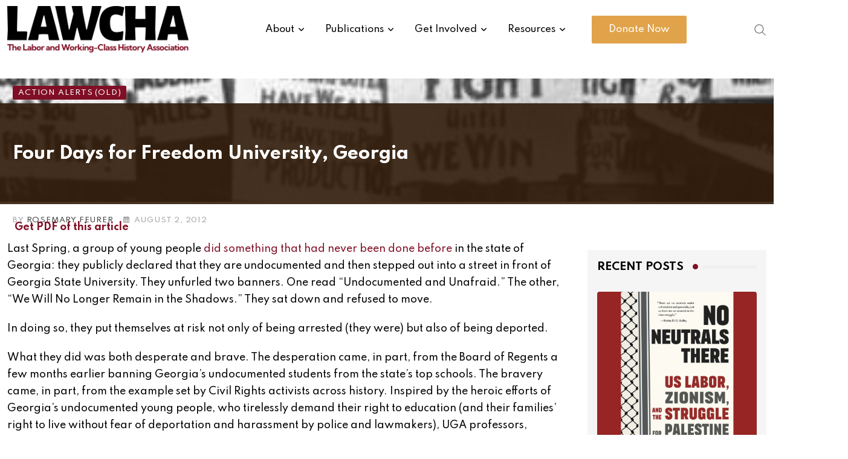

--- FILE ---
content_type: text/html; charset=UTF-8
request_url: https://lawcha.org/2012/08/02/four-days-for-freedom-university-georgia/
body_size: 28274
content:
<!doctype html>
<html lang="en-US" data-theme="light-mode">
<head>
	<meta charset="UTF-8">
	<meta name="viewport" content="width=device-width, initial-scale=1.0">
	<link rel="profile" href="https://gmpg.org/xfn/11" />
			    <!-- PVC Template -->
    <script type="text/template" id="pvc-stats-view-template">
    <i class="pvc-stats-icon medium" aria-hidden="true"><svg aria-hidden="true" focusable="false" data-prefix="far" data-icon="chart-bar" role="img" xmlns="http://www.w3.org/2000/svg" viewBox="0 0 512 512" class="svg-inline--fa fa-chart-bar fa-w-16 fa-2x"><path fill="currentColor" d="M396.8 352h22.4c6.4 0 12.8-6.4 12.8-12.8V108.8c0-6.4-6.4-12.8-12.8-12.8h-22.4c-6.4 0-12.8 6.4-12.8 12.8v230.4c0 6.4 6.4 12.8 12.8 12.8zm-192 0h22.4c6.4 0 12.8-6.4 12.8-12.8V140.8c0-6.4-6.4-12.8-12.8-12.8h-22.4c-6.4 0-12.8 6.4-12.8 12.8v198.4c0 6.4 6.4 12.8 12.8 12.8zm96 0h22.4c6.4 0 12.8-6.4 12.8-12.8V204.8c0-6.4-6.4-12.8-12.8-12.8h-22.4c-6.4 0-12.8 6.4-12.8 12.8v134.4c0 6.4 6.4 12.8 12.8 12.8zM496 400H48V80c0-8.84-7.16-16-16-16H16C7.16 64 0 71.16 0 80v336c0 17.67 14.33 32 32 32h464c8.84 0 16-7.16 16-16v-16c0-8.84-7.16-16-16-16zm-387.2-48h22.4c6.4 0 12.8-6.4 12.8-12.8v-70.4c0-6.4-6.4-12.8-12.8-12.8h-22.4c-6.4 0-12.8 6.4-12.8 12.8v70.4c0 6.4 6.4 12.8 12.8 12.8z" class=""></path></svg></i> 
	 <%= total_view %> total views	<% if ( today_view > 0 ) { %>
		<span class="views_today">,  <%= today_view %> views today</span>
	<% } %>
	</span>
	</script>
		    <meta name='robots' content='index, follow, max-image-preview:large, max-snippet:-1, max-video-preview:-1' />
	<style>img:is([sizes="auto" i], [sizes^="auto," i]) { contain-intrinsic-size: 3000px 1500px }</style>
	<noscript><style>#preloader{display:none;}</style></noscript>
	<!-- This site is optimized with the Yoast SEO plugin v25.7 - https://yoast.com/wordpress/plugins/seo/ -->
	<title>Four Days for Freedom University, Georgia | LAWCHA</title>
	<meta name="description" content="Last Spring, a group of young people did something that had never been done before in the state of Georgia: they publicly declared that they are" />
	<link rel="canonical" href="/2012/08/02/four-days-for-freedom-university-georgia/" />
	<meta property="og:locale" content="en_US" />
	<meta property="og:type" content="article" />
	<meta property="og:title" content="Four Days for Freedom University, Georgia | LAWCHA" />
	<meta property="og:description" content="Last Spring, a group of young people did something that had never been done before in the state of Georgia: they publicly declared that they are" />
	<meta property="og:url" content="/2012/08/02/four-days-for-freedom-university-georgia/" />
	<meta property="og:site_name" content="LAWCHA" />
	<meta property="article:publisher" content="https://www.facebook.com/laborandworkingclasshistory" />
	<meta property="article:published_time" content="2012-08-02T13:48:30+00:00" />
	<meta property="article:modified_time" content="2013-11-22T14:49:22+00:00" />
	<meta name="author" content="Rosemary Feurer" />
	<meta name="twitter:card" content="summary_large_image" />
	<meta name="twitter:creator" content="@LAWCHA_org" />
	<meta name="twitter:site" content="@LAWCHA_org" />
	<meta name="twitter:label1" content="Written by" />
	<meta name="twitter:data1" content="Rosemary Feurer" />
	<meta name="twitter:label2" content="Est. reading time" />
	<meta name="twitter:data2" content="4 minutes" />
	<script type="application/ld+json" class="yoast-schema-graph">{"@context":"https://schema.org","@graph":[{"@type":"WebPage","@id":"/2012/08/02/four-days-for-freedom-university-georgia/","url":"/2012/08/02/four-days-for-freedom-university-georgia/","name":"Four Days for Freedom University, Georgia | LAWCHA","isPartOf":{"@id":"/#website"},"datePublished":"2012-08-02T13:48:30+00:00","dateModified":"2013-11-22T14:49:22+00:00","author":{"@id":"/#/schema/person/c53f1a0cf0a0a570c676ded22804fa14"},"description":"Last Spring, a group of young people did something that had never been done before in the state of Georgia: they publicly declared that they are","breadcrumb":{"@id":"/2012/08/02/four-days-for-freedom-university-georgia/#breadcrumb"},"inLanguage":"en-US","potentialAction":[{"@type":"ReadAction","target":["/2012/08/02/four-days-for-freedom-university-georgia/"]}]},{"@type":"BreadcrumbList","@id":"/2012/08/02/four-days-for-freedom-university-georgia/#breadcrumb","itemListElement":[{"@type":"ListItem","position":1,"name":"Home","item":"/"},{"@type":"ListItem","position":2,"name":"Four Days for Freedom University, Georgia"}]},{"@type":"WebSite","@id":"/#website","url":"/","name":"LAWCHA","description":"The Labor and Working-Class History Association","potentialAction":[{"@type":"SearchAction","target":{"@type":"EntryPoint","urlTemplate":"/?s={search_term_string}"},"query-input":{"@type":"PropertyValueSpecification","valueRequired":true,"valueName":"search_term_string"}}],"inLanguage":"en-US"},{"@type":"Person","@id":"/#/schema/person/c53f1a0cf0a0a570c676ded22804fa14","name":"Rosemary Feurer","image":{"@type":"ImageObject","inLanguage":"en-US","@id":"/#/schema/person/image/e3aecc04668254825cd6e06a297b3334","url":"https://secure.gravatar.com/avatar/1d2ddeecb9409d0ab1ab857f677f1c6a8a9eb891d57740e7fd2b7a8c011a7633?s=96&d=mm&r=g","contentUrl":"https://secure.gravatar.com/avatar/1d2ddeecb9409d0ab1ab857f677f1c6a8a9eb891d57740e7fd2b7a8c011a7633?s=96&d=mm&r=g","caption":"Rosemary Feurer"},"description":"Rosemary Feurer is Professor of History at Northern Illinois University. She is the author of Radical Unionism in the Midwest, 1900-1950, among other books and essays. She is working on The Illinois Mine Wars, 1860-1940 and a new biography of Mary Harris \"Mother\" Jones.","sameAs":["http://www.laborhistorylinks.org"],"url":"/author/rfeurer/"}]}</script>
	<!-- / Yoast SEO plugin. -->


<link rel='dns-prefetch' href='//maxcdn.bootstrapcdn.com' />
<link rel='dns-prefetch' href='//fonts.googleapis.com' />
<link rel="alternate" type="application/rss+xml" title="LAWCHA &raquo; Feed" href="/feed/" />
<link rel="alternate" type="application/rss+xml" title="LAWCHA &raquo; Comments Feed" href="/comments/feed/" />
<script type="text/javascript">
/* <![CDATA[ */
window._wpemojiSettings = {"baseUrl":"https:\/\/s.w.org\/images\/core\/emoji\/16.0.1\/72x72\/","ext":".png","svgUrl":"https:\/\/s.w.org\/images\/core\/emoji\/16.0.1\/svg\/","svgExt":".svg","source":{"concatemoji":"\/wp-includes\/js\/wp-emoji-release.min.js?ver=6.8.3"}};
/*! This file is auto-generated */
!function(s,n){var o,i,e;function c(e){try{var t={supportTests:e,timestamp:(new Date).valueOf()};sessionStorage.setItem(o,JSON.stringify(t))}catch(e){}}function p(e,t,n){e.clearRect(0,0,e.canvas.width,e.canvas.height),e.fillText(t,0,0);var t=new Uint32Array(e.getImageData(0,0,e.canvas.width,e.canvas.height).data),a=(e.clearRect(0,0,e.canvas.width,e.canvas.height),e.fillText(n,0,0),new Uint32Array(e.getImageData(0,0,e.canvas.width,e.canvas.height).data));return t.every(function(e,t){return e===a[t]})}function u(e,t){e.clearRect(0,0,e.canvas.width,e.canvas.height),e.fillText(t,0,0);for(var n=e.getImageData(16,16,1,1),a=0;a<n.data.length;a++)if(0!==n.data[a])return!1;return!0}function f(e,t,n,a){switch(t){case"flag":return n(e,"\ud83c\udff3\ufe0f\u200d\u26a7\ufe0f","\ud83c\udff3\ufe0f\u200b\u26a7\ufe0f")?!1:!n(e,"\ud83c\udde8\ud83c\uddf6","\ud83c\udde8\u200b\ud83c\uddf6")&&!n(e,"\ud83c\udff4\udb40\udc67\udb40\udc62\udb40\udc65\udb40\udc6e\udb40\udc67\udb40\udc7f","\ud83c\udff4\u200b\udb40\udc67\u200b\udb40\udc62\u200b\udb40\udc65\u200b\udb40\udc6e\u200b\udb40\udc67\u200b\udb40\udc7f");case"emoji":return!a(e,"\ud83e\udedf")}return!1}function g(e,t,n,a){var r="undefined"!=typeof WorkerGlobalScope&&self instanceof WorkerGlobalScope?new OffscreenCanvas(300,150):s.createElement("canvas"),o=r.getContext("2d",{willReadFrequently:!0}),i=(o.textBaseline="top",o.font="600 32px Arial",{});return e.forEach(function(e){i[e]=t(o,e,n,a)}),i}function t(e){var t=s.createElement("script");t.src=e,t.defer=!0,s.head.appendChild(t)}"undefined"!=typeof Promise&&(o="wpEmojiSettingsSupports",i=["flag","emoji"],n.supports={everything:!0,everythingExceptFlag:!0},e=new Promise(function(e){s.addEventListener("DOMContentLoaded",e,{once:!0})}),new Promise(function(t){var n=function(){try{var e=JSON.parse(sessionStorage.getItem(o));if("object"==typeof e&&"number"==typeof e.timestamp&&(new Date).valueOf()<e.timestamp+604800&&"object"==typeof e.supportTests)return e.supportTests}catch(e){}return null}();if(!n){if("undefined"!=typeof Worker&&"undefined"!=typeof OffscreenCanvas&&"undefined"!=typeof URL&&URL.createObjectURL&&"undefined"!=typeof Blob)try{var e="postMessage("+g.toString()+"("+[JSON.stringify(i),f.toString(),p.toString(),u.toString()].join(",")+"));",a=new Blob([e],{type:"text/javascript"}),r=new Worker(URL.createObjectURL(a),{name:"wpTestEmojiSupports"});return void(r.onmessage=function(e){c(n=e.data),r.terminate(),t(n)})}catch(e){}c(n=g(i,f,p,u))}t(n)}).then(function(e){for(var t in e)n.supports[t]=e[t],n.supports.everything=n.supports.everything&&n.supports[t],"flag"!==t&&(n.supports.everythingExceptFlag=n.supports.everythingExceptFlag&&n.supports[t]);n.supports.everythingExceptFlag=n.supports.everythingExceptFlag&&!n.supports.flag,n.DOMReady=!1,n.readyCallback=function(){n.DOMReady=!0}}).then(function(){return e}).then(function(){var e;n.supports.everything||(n.readyCallback(),(e=n.source||{}).concatemoji?t(e.concatemoji):e.wpemoji&&e.twemoji&&(t(e.twemoji),t(e.wpemoji)))}))}((window,document),window._wpemojiSettings);
/* ]]> */
</script>
<link rel='stylesheet' id='wp-event-manager-frontend-css' href='/wp-content/plugins/wp-event-manager/assets/css/frontend.min.css?ver=6.8.3' type='text/css' media='all' />
<link rel='stylesheet' id='wp-event-manager-jquery-ui-daterangepicker-css' href='/wp-content/plugins/wp-event-manager/assets/js/jquery-ui-daterangepicker/jquery.comiseo.daterangepicker.css?ver=6.8.3' type='text/css' media='all' />
<link rel='stylesheet' id='wp-event-manager-jquery-ui-daterangepicker-style-css' href='/wp-content/plugins/wp-event-manager/assets/js/jquery-ui-daterangepicker/styles.css?ver=6.8.3' type='text/css' media='all' />
<link rel='stylesheet' id='wp-event-manager-jquery-ui-css-css' href='/wp-content/plugins/wp-event-manager/assets/js/jquery-ui/jquery-ui.css?ver=6.8.3' type='text/css' media='all' />
<link rel='stylesheet' id='wp-event-manager-grid-style-css' href='/wp-content/plugins/wp-event-manager/assets/css/wpem-grid.min.css?ver=6.8.3' type='text/css' media='all' />
<link rel='stylesheet' id='wp-event-manager-font-style-css' href='/wp-content/plugins/wp-event-manager/assets/fonts/style.css?ver=6.8.3' type='text/css' media='all' />
<style id='wp-emoji-styles-inline-css' type='text/css'>

	img.wp-smiley, img.emoji {
		display: inline !important;
		border: none !important;
		box-shadow: none !important;
		height: 1em !important;
		width: 1em !important;
		margin: 0 0.07em !important;
		vertical-align: -0.1em !important;
		background: none !important;
		padding: 0 !important;
	}
</style>
<link rel='stylesheet' id='wp-block-library-css' href='/wp-includes/css/dist/block-library/style.min.css?ver=6.8.3' type='text/css' media='all' />
<style id='wp-block-library-theme-inline-css' type='text/css'>
.wp-block-audio :where(figcaption){color:#555;font-size:13px;text-align:center}.is-dark-theme .wp-block-audio :where(figcaption){color:#ffffffa6}.wp-block-audio{margin:0 0 1em}.wp-block-code{border:1px solid #ccc;border-radius:4px;font-family:Menlo,Consolas,monaco,monospace;padding:.8em 1em}.wp-block-embed :where(figcaption){color:#555;font-size:13px;text-align:center}.is-dark-theme .wp-block-embed :where(figcaption){color:#ffffffa6}.wp-block-embed{margin:0 0 1em}.blocks-gallery-caption{color:#555;font-size:13px;text-align:center}.is-dark-theme .blocks-gallery-caption{color:#ffffffa6}:root :where(.wp-block-image figcaption){color:#555;font-size:13px;text-align:center}.is-dark-theme :root :where(.wp-block-image figcaption){color:#ffffffa6}.wp-block-image{margin:0 0 1em}.wp-block-pullquote{border-bottom:4px solid;border-top:4px solid;color:currentColor;margin-bottom:1.75em}.wp-block-pullquote cite,.wp-block-pullquote footer,.wp-block-pullquote__citation{color:currentColor;font-size:.8125em;font-style:normal;text-transform:uppercase}.wp-block-quote{border-left:.25em solid;margin:0 0 1.75em;padding-left:1em}.wp-block-quote cite,.wp-block-quote footer{color:currentColor;font-size:.8125em;font-style:normal;position:relative}.wp-block-quote:where(.has-text-align-right){border-left:none;border-right:.25em solid;padding-left:0;padding-right:1em}.wp-block-quote:where(.has-text-align-center){border:none;padding-left:0}.wp-block-quote.is-large,.wp-block-quote.is-style-large,.wp-block-quote:where(.is-style-plain){border:none}.wp-block-search .wp-block-search__label{font-weight:700}.wp-block-search__button{border:1px solid #ccc;padding:.375em .625em}:where(.wp-block-group.has-background){padding:1.25em 2.375em}.wp-block-separator.has-css-opacity{opacity:.4}.wp-block-separator{border:none;border-bottom:2px solid;margin-left:auto;margin-right:auto}.wp-block-separator.has-alpha-channel-opacity{opacity:1}.wp-block-separator:not(.is-style-wide):not(.is-style-dots){width:100px}.wp-block-separator.has-background:not(.is-style-dots){border-bottom:none;height:1px}.wp-block-separator.has-background:not(.is-style-wide):not(.is-style-dots){height:2px}.wp-block-table{margin:0 0 1em}.wp-block-table td,.wp-block-table th{word-break:normal}.wp-block-table :where(figcaption){color:#555;font-size:13px;text-align:center}.is-dark-theme .wp-block-table :where(figcaption){color:#ffffffa6}.wp-block-video :where(figcaption){color:#555;font-size:13px;text-align:center}.is-dark-theme .wp-block-video :where(figcaption){color:#ffffffa6}.wp-block-video{margin:0 0 1em}:root :where(.wp-block-template-part.has-background){margin-bottom:0;margin-top:0;padding:1.25em 2.375em}
</style>
<style id='classic-theme-styles-inline-css' type='text/css'>
/*! This file is auto-generated */
.wp-block-button__link{color:#fff;background-color:#32373c;border-radius:9999px;box-shadow:none;text-decoration:none;padding:calc(.667em + 2px) calc(1.333em + 2px);font-size:1.125em}.wp-block-file__button{background:#32373c;color:#fff;text-decoration:none}
</style>
<style id='global-styles-inline-css' type='text/css'>
:root{--wp--preset--aspect-ratio--square: 1;--wp--preset--aspect-ratio--4-3: 4/3;--wp--preset--aspect-ratio--3-4: 3/4;--wp--preset--aspect-ratio--3-2: 3/2;--wp--preset--aspect-ratio--2-3: 2/3;--wp--preset--aspect-ratio--16-9: 16/9;--wp--preset--aspect-ratio--9-16: 9/16;--wp--preset--color--black: #000000;--wp--preset--color--cyan-bluish-gray: #abb8c3;--wp--preset--color--white: #ffffff;--wp--preset--color--pale-pink: #f78da7;--wp--preset--color--vivid-red: #cf2e2e;--wp--preset--color--luminous-vivid-orange: #ff6900;--wp--preset--color--luminous-vivid-amber: #fcb900;--wp--preset--color--light-green-cyan: #7bdcb5;--wp--preset--color--vivid-green-cyan: #00d084;--wp--preset--color--pale-cyan-blue: #8ed1fc;--wp--preset--color--vivid-cyan-blue: #0693e3;--wp--preset--color--vivid-purple: #9b51e0;--wp--preset--color--neeon-primary: #2962ff;--wp--preset--color--neeon-secondary: #0034c2;--wp--preset--color--neeon-button-dark-gray: #333333;--wp--preset--color--neeon-button-light-gray: #a5a6aa;--wp--preset--color--neeon-button-white: #ffffff;--wp--preset--gradient--vivid-cyan-blue-to-vivid-purple: linear-gradient(135deg,rgba(6,147,227,1) 0%,rgb(155,81,224) 100%);--wp--preset--gradient--light-green-cyan-to-vivid-green-cyan: linear-gradient(135deg,rgb(122,220,180) 0%,rgb(0,208,130) 100%);--wp--preset--gradient--luminous-vivid-amber-to-luminous-vivid-orange: linear-gradient(135deg,rgba(252,185,0,1) 0%,rgba(255,105,0,1) 100%);--wp--preset--gradient--luminous-vivid-orange-to-vivid-red: linear-gradient(135deg,rgba(255,105,0,1) 0%,rgb(207,46,46) 100%);--wp--preset--gradient--very-light-gray-to-cyan-bluish-gray: linear-gradient(135deg,rgb(238,238,238) 0%,rgb(169,184,195) 100%);--wp--preset--gradient--cool-to-warm-spectrum: linear-gradient(135deg,rgb(74,234,220) 0%,rgb(151,120,209) 20%,rgb(207,42,186) 40%,rgb(238,44,130) 60%,rgb(251,105,98) 80%,rgb(254,248,76) 100%);--wp--preset--gradient--blush-light-purple: linear-gradient(135deg,rgb(255,206,236) 0%,rgb(152,150,240) 100%);--wp--preset--gradient--blush-bordeaux: linear-gradient(135deg,rgb(254,205,165) 0%,rgb(254,45,45) 50%,rgb(107,0,62) 100%);--wp--preset--gradient--luminous-dusk: linear-gradient(135deg,rgb(255,203,112) 0%,rgb(199,81,192) 50%,rgb(65,88,208) 100%);--wp--preset--gradient--pale-ocean: linear-gradient(135deg,rgb(255,245,203) 0%,rgb(182,227,212) 50%,rgb(51,167,181) 100%);--wp--preset--gradient--electric-grass: linear-gradient(135deg,rgb(202,248,128) 0%,rgb(113,206,126) 100%);--wp--preset--gradient--midnight: linear-gradient(135deg,rgb(2,3,129) 0%,rgb(40,116,252) 100%);--wp--preset--gradient--neeon-gradient-color: linear-gradient(135deg, rgba(255, 0, 0, 1) 0%, rgba(252, 75, 51, 1) 100%);--wp--preset--font-size--small: 12px;--wp--preset--font-size--medium: 20px;--wp--preset--font-size--large: 36px;--wp--preset--font-size--x-large: 42px;--wp--preset--font-size--normal: 16px;--wp--preset--font-size--huge: 50px;--wp--preset--spacing--20: 0.44rem;--wp--preset--spacing--30: 0.67rem;--wp--preset--spacing--40: 1rem;--wp--preset--spacing--50: 1.5rem;--wp--preset--spacing--60: 2.25rem;--wp--preset--spacing--70: 3.38rem;--wp--preset--spacing--80: 5.06rem;--wp--preset--shadow--natural: 6px 6px 9px rgba(0, 0, 0, 0.2);--wp--preset--shadow--deep: 12px 12px 50px rgba(0, 0, 0, 0.4);--wp--preset--shadow--sharp: 6px 6px 0px rgba(0, 0, 0, 0.2);--wp--preset--shadow--outlined: 6px 6px 0px -3px rgba(255, 255, 255, 1), 6px 6px rgba(0, 0, 0, 1);--wp--preset--shadow--crisp: 6px 6px 0px rgba(0, 0, 0, 1);}:where(.is-layout-flex){gap: 0.5em;}:where(.is-layout-grid){gap: 0.5em;}body .is-layout-flex{display: flex;}.is-layout-flex{flex-wrap: wrap;align-items: center;}.is-layout-flex > :is(*, div){margin: 0;}body .is-layout-grid{display: grid;}.is-layout-grid > :is(*, div){margin: 0;}:where(.wp-block-columns.is-layout-flex){gap: 2em;}:where(.wp-block-columns.is-layout-grid){gap: 2em;}:where(.wp-block-post-template.is-layout-flex){gap: 1.25em;}:where(.wp-block-post-template.is-layout-grid){gap: 1.25em;}.has-black-color{color: var(--wp--preset--color--black) !important;}.has-cyan-bluish-gray-color{color: var(--wp--preset--color--cyan-bluish-gray) !important;}.has-white-color{color: var(--wp--preset--color--white) !important;}.has-pale-pink-color{color: var(--wp--preset--color--pale-pink) !important;}.has-vivid-red-color{color: var(--wp--preset--color--vivid-red) !important;}.has-luminous-vivid-orange-color{color: var(--wp--preset--color--luminous-vivid-orange) !important;}.has-luminous-vivid-amber-color{color: var(--wp--preset--color--luminous-vivid-amber) !important;}.has-light-green-cyan-color{color: var(--wp--preset--color--light-green-cyan) !important;}.has-vivid-green-cyan-color{color: var(--wp--preset--color--vivid-green-cyan) !important;}.has-pale-cyan-blue-color{color: var(--wp--preset--color--pale-cyan-blue) !important;}.has-vivid-cyan-blue-color{color: var(--wp--preset--color--vivid-cyan-blue) !important;}.has-vivid-purple-color{color: var(--wp--preset--color--vivid-purple) !important;}.has-black-background-color{background-color: var(--wp--preset--color--black) !important;}.has-cyan-bluish-gray-background-color{background-color: var(--wp--preset--color--cyan-bluish-gray) !important;}.has-white-background-color{background-color: var(--wp--preset--color--white) !important;}.has-pale-pink-background-color{background-color: var(--wp--preset--color--pale-pink) !important;}.has-vivid-red-background-color{background-color: var(--wp--preset--color--vivid-red) !important;}.has-luminous-vivid-orange-background-color{background-color: var(--wp--preset--color--luminous-vivid-orange) !important;}.has-luminous-vivid-amber-background-color{background-color: var(--wp--preset--color--luminous-vivid-amber) !important;}.has-light-green-cyan-background-color{background-color: var(--wp--preset--color--light-green-cyan) !important;}.has-vivid-green-cyan-background-color{background-color: var(--wp--preset--color--vivid-green-cyan) !important;}.has-pale-cyan-blue-background-color{background-color: var(--wp--preset--color--pale-cyan-blue) !important;}.has-vivid-cyan-blue-background-color{background-color: var(--wp--preset--color--vivid-cyan-blue) !important;}.has-vivid-purple-background-color{background-color: var(--wp--preset--color--vivid-purple) !important;}.has-black-border-color{border-color: var(--wp--preset--color--black) !important;}.has-cyan-bluish-gray-border-color{border-color: var(--wp--preset--color--cyan-bluish-gray) !important;}.has-white-border-color{border-color: var(--wp--preset--color--white) !important;}.has-pale-pink-border-color{border-color: var(--wp--preset--color--pale-pink) !important;}.has-vivid-red-border-color{border-color: var(--wp--preset--color--vivid-red) !important;}.has-luminous-vivid-orange-border-color{border-color: var(--wp--preset--color--luminous-vivid-orange) !important;}.has-luminous-vivid-amber-border-color{border-color: var(--wp--preset--color--luminous-vivid-amber) !important;}.has-light-green-cyan-border-color{border-color: var(--wp--preset--color--light-green-cyan) !important;}.has-vivid-green-cyan-border-color{border-color: var(--wp--preset--color--vivid-green-cyan) !important;}.has-pale-cyan-blue-border-color{border-color: var(--wp--preset--color--pale-cyan-blue) !important;}.has-vivid-cyan-blue-border-color{border-color: var(--wp--preset--color--vivid-cyan-blue) !important;}.has-vivid-purple-border-color{border-color: var(--wp--preset--color--vivid-purple) !important;}.has-vivid-cyan-blue-to-vivid-purple-gradient-background{background: var(--wp--preset--gradient--vivid-cyan-blue-to-vivid-purple) !important;}.has-light-green-cyan-to-vivid-green-cyan-gradient-background{background: var(--wp--preset--gradient--light-green-cyan-to-vivid-green-cyan) !important;}.has-luminous-vivid-amber-to-luminous-vivid-orange-gradient-background{background: var(--wp--preset--gradient--luminous-vivid-amber-to-luminous-vivid-orange) !important;}.has-luminous-vivid-orange-to-vivid-red-gradient-background{background: var(--wp--preset--gradient--luminous-vivid-orange-to-vivid-red) !important;}.has-very-light-gray-to-cyan-bluish-gray-gradient-background{background: var(--wp--preset--gradient--very-light-gray-to-cyan-bluish-gray) !important;}.has-cool-to-warm-spectrum-gradient-background{background: var(--wp--preset--gradient--cool-to-warm-spectrum) !important;}.has-blush-light-purple-gradient-background{background: var(--wp--preset--gradient--blush-light-purple) !important;}.has-blush-bordeaux-gradient-background{background: var(--wp--preset--gradient--blush-bordeaux) !important;}.has-luminous-dusk-gradient-background{background: var(--wp--preset--gradient--luminous-dusk) !important;}.has-pale-ocean-gradient-background{background: var(--wp--preset--gradient--pale-ocean) !important;}.has-electric-grass-gradient-background{background: var(--wp--preset--gradient--electric-grass) !important;}.has-midnight-gradient-background{background: var(--wp--preset--gradient--midnight) !important;}.has-small-font-size{font-size: var(--wp--preset--font-size--small) !important;}.has-medium-font-size{font-size: var(--wp--preset--font-size--medium) !important;}.has-large-font-size{font-size: var(--wp--preset--font-size--large) !important;}.has-x-large-font-size{font-size: var(--wp--preset--font-size--x-large) !important;}
:where(.wp-block-post-template.is-layout-flex){gap: 1.25em;}:where(.wp-block-post-template.is-layout-grid){gap: 1.25em;}
:where(.wp-block-columns.is-layout-flex){gap: 2em;}:where(.wp-block-columns.is-layout-grid){gap: 2em;}
:root :where(.wp-block-pullquote){font-size: 1.5em;line-height: 1.6;}
</style>
<link rel='stylesheet' id='a3-pvc-style-css' href='/wp-content/plugins/page-views-count/assets/css/style.min.css?ver=2.8.4' type='text/css' media='all' />
<link rel='stylesheet' id='wp-event-manager-jquery-timepicker-css-css' href='/wp-content/plugins/wp-event-manager/assets/js/jquery-timepicker/jquery.timepicker.min.css?ver=6.8.3' type='text/css' media='all' />
<link rel='stylesheet' id='xs-front-style-css' href='/wp-content/plugins/wp-social/assets/css/frontend.css?ver=3.1.1' type='text/css' media='all' />
<link rel='stylesheet' id='xs_login_font_login_css-css' href='/wp-content/plugins/wp-social/assets/css/font-icon.css?ver=3.1.1' type='text/css' media='all' />
<link rel='stylesheet' id='ivory-search-styles-css' href='/wp-content/plugins/add-search-to-menu/public/css/ivory-search.min.css?ver=5.5.9' type='text/css' media='all' />
<link rel='stylesheet' id='parent-style-css' href='/wp-content/themes/neeon/style.css?ver=6.8.3' type='text/css' media='all' />
<link rel='stylesheet' id='child-style-css' href='/wp-content/themes/lawcha-v2-0/style.css?ver=6.8.3' type='text/css' media='all' />
<link rel='stylesheet' id='newsletter-css' href='/wp-content/plugins/newsletter/style.css?ver=8.7.2' type='text/css' media='all' />
<link rel='stylesheet' id='a3pvc-css' href='//lawcha.org/wp-content/uploads/sass/pvc.min.css?ver=1700000066' type='text/css' media='all' />
<link rel='stylesheet' id='font-awesome-css' href='//maxcdn.bootstrapcdn.com/font-awesome/4.3.0/css/font-awesome.min.css?ver=4.3.0' type='text/css' media='all' />
<link rel='stylesheet' id='dkpdf-frontend-css' href='/wp-content/plugins/dk-pdf/assets/css/frontend.css?ver=2.0.2' type='text/css' media='all' />
<link rel='stylesheet' id='neeon-gfonts-css' href='//fonts.googleapis.com/css?family=Spartan%3A500%2C700%2C400&#038;display=fallback&#038;ver=1.0' type='text/css' media='all' />
<link rel='stylesheet' id='bootstrap-css' href='/wp-content/themes/neeon/assets/css/bootstrap.min.css?ver=1.0' type='text/css' media='all' />
<link rel='stylesheet' id='flaticon-neeon-css' href='/wp-content/themes/neeon/assets/fonts/flaticon-neeon/flaticon.css?ver=1.0' type='text/css' media='all' />
<link rel='stylesheet' id='magnific-popup-css' href='/wp-content/themes/neeon/assets/css/magnific-popup.css?ver=1.0' type='text/css' media='all' />
<link rel='stylesheet' id='animate-css' href='/wp-content/themes/neeon/assets/css/animate.min.css?ver=1.0' type='text/css' media='all' />
<link rel='stylesheet' id='neeon-default-css' href='/wp-content/themes/neeon/assets/css/default.css?ver=1.0' type='text/css' media='all' />
<link rel='stylesheet' id='neeon-elementor-css' href='/wp-content/themes/neeon/assets/css/elementor.css?ver=1.0' type='text/css' media='all' />
<link rel='stylesheet' id='neeon-style-css' href='/wp-content/themes/neeon/assets/css/style.css?ver=1.0' type='text/css' media='all' />
<style id='neeon-style-inline-css' type='text/css'>
	
	.entry-banner {
					background-color: #f7f7f7;
			}

	.content-area {
		padding-top: 80px; 
		padding-bottom: 80px;
	}

		#page .content-area {
		background-image: url(  );
		background-color: #ffffff;
	}
	
	.error-page-area {		 
		background-color: #ffffff;
	}
	
	
</style>
<link rel='stylesheet' id='mediaelement-css' href='/wp-includes/js/mediaelement/mediaelementplayer-legacy.min.css?ver=4.2.17' type='text/css' media='all' />
<link rel='stylesheet' id='wp-mediaelement-css' href='/wp-includes/js/mediaelement/wp-mediaelement.min.css?ver=6.8.3' type='text/css' media='all' />
<style id='neeon-dynamic-inline-css' type='text/css'>
@media ( min-width:1400px ) { .container {  max-width: 1320px; } } a { color: #800f25; } .primary-color { color: #800f25; } .secondary-color { color: #0034c2; } #preloader { background-color: #ffffff; } .loader .cssload-inner.cssload-one, .loader .cssload-inner.cssload-two, .loader .cssload-inner.cssload-three { border-color: #800f25; } .scroll-wrap:after { color: #800f25; } .scroll-wrap svg.scroll-circle path {   stroke: #800f25; } .site-header .site-branding a, .mean-container .mean-bar .mobile-logo, .additional-menu-area .sidenav .additional-logo a { color: #800f25; } .site-header .site-branding a img, .header-style-11 .site-header .site-branding a img {  max-width: 250px; } body { color: #000000; font-family: 'Spartan', sans-serif !important; font-size: 16px; line-height: 28px; font-weight : 500; font-style: normal; } h1,h2,h3,h4,h5,h6 { font-family: 'Spartan', sans-serif; font-weight : 700; } h1 { font-size: 36px; line-height: 40px; font-style: normal; } h2 { font-size: 28.44px; line-height: 32px; font-style: normal; } h3 { font-size: 22.63px; line-height: 33px; font-style: normal; } h4 { font-size: 20.25px; line-height: 30px; font-style: normal; } h5 { font-size: 18px; line-height: 28px; font-style: normal; } h6 { font-size: 16px; line-height: 26px; font-style: normal; } .topbar-style-1 .header-top-bar { background-color: #292929; color: #e0e0e0; } .ticker-title { color: #e0e0e0; } .topbar-style-1 .tophead-social li a i, .topbar-style-1 .header-top-bar .social-label, .topbar-style-1 .header-top-bar a { color: #e0e0e0; } .topbar-style-1 .header-top-bar i, .topbar-style-1 .header-top-bar a:hover, .topbar-style-1 .tophead-social li a:hover i { color: #ffffff; } .topbar-style-2 .header-top-bar { background-color: #2962ff; color: #ffffff; } .topbar-style-2 .header-top-bar a { color: #ffffff; } .topbar-style-2 .tophead-left i, .topbar-style-2 .tophead-right i { color: #ffffff; } .topbar-style-3 .header-top-bar { background-color: #f7f7f7; color: #818181; } .topbar-style-3 .header-top-bar .social-label { color: #818181; } .topbar-style-3 .header-top-bar a { color: #818181; } .topbar-style-3 .tophead-left i, .topbar-style-3 .tophead-right i { color: #818181; } .topbar-style-4 .header-top-bar { background-color: #292929; color: #c7c3c3; } .topbar-style-4 .header-top-bar .social-label { color: #c7c3c3; } .topbar-style-4 .header-top-bar a { color: #c7c3c3; } .topbar-style-4 .tophead-left i, .topbar-style-4 .tophead-right i { color: #ffffff; } .topbar-style-5 .header-top-bar { background-color: #ffffff; } .topbar-style-5 .header-top-bar .social-label { color: #adadad; } .topbar-style-5 .tophead-right .search-icon a, .topbar-style-5 .tophead-social li a { color: #7a7a7a; } .topbar-style-5 .tophead-right .search-icon a:hover, .topbar-style-5 .tophead-social li a:hover { color: #2962ff; } .site-header .main-navigation nav ul li a { font-family: 'Spartan', sans-serif; font-size: 15px; line-height: 22px; font-weight : 500; color: #000000; font-style: normal; } .site-header .main-navigation ul li ul li a { font-family: 'Spartan', sans-serif; font-size: 14px; line-height: 22px; font-weight : 500; color: #000000; font-style: normal; } .mean-container .mean-nav ul li a { font-family: 'Spartan', sans-serif; font-size: 14px; line-height: 22px; font-weight : 500; font-style: normal; } .rt-topbar-menu .menu li a { font-family: 'Spartan', sans-serif; font-size: 15px; line-height: 22px; color: #c7c3c3; font-style: normal; } .site-header .main-navigation ul.menu > li > a:hover { color: #800f25; } .site-header .main-navigation ul.menu li.current-menu-item > a, .site-header .main-navigation ul.menu > li.current > a { color: #800f25; } .site-header .main-navigation ul.menu li.current-menu-ancestor > a { color: #800f25; } .header-style-1 .site-header .rt-sticky-menu .main-navigation nav > ul > li > a, .header-style-2 .site-header .rt-sticky-menu .main-navigation nav > ul > li > a, .header-style-3 .site-header .rt-sticky-menu .main-navigation nav > ul > li > a, .header-style-4 .site-header .rt-sticky-menu .main-navigation nav > ul > li > a { color: #000000; } .header-style-1 .site-header .rt-sticky-menu .main-navigation nav > ul > li > a:hover, .header-style-2 .site-header .rt-sticky-menu .main-navigation nav > ul > li > a:hover, .header-style-3 .site-header .rt-sticky-menu .main-navigation nav > ul > li > a:hover, .header-style-4 .site-header .rt-sticky-menu .main-navigation nav > ul > li > a:hover { color: #800f25; } .site-header .main-navigation nav ul li a.active { color: #800f25; } .site-header .main-navigation nav > ul > li > a::before { background-color: #800f25; } .header-style-1 .site-header .main-navigation ul.menu > li.current > a:hover, .header-style-1 .site-header .main-navigation ul.menu > li.current-menu-item > a:hover, .header-style-1 .site-header .main-navigation ul li a.active, .header-style-1 .site-header .main-navigation ul.menu > li.current-menu-item > a, .header-style-1 .site-header .main-navigation ul.menu > li.current > a { color: #800f25; } .info-menu-bar .cart-icon-area .cart-icon-num, .header-search-field .search-form .search-button:hover { background-color: #800f25; } .additional-menu-area .sidenav-social span a:hover { background-color: #800f25; } .additional-menu-area .sidenav ul li a:hover { color: #800f25; } .rt-slide-nav .offscreen-navigation li.current-menu-item > a, .rt-slide-nav .offscreen-navigation li.current-menu-parent > a, .rt-slide-nav .offscreen-navigation ul li > span.open:after { color: #800f25; } .rt-slide-nav .offscreen-navigation ul li > a:hover:before { background-color: #800f25; } .site-header .main-navigation ul li ul { background-color: #ffffff; } .site-header .main-navigation ul.menu li ul.sub-menu li a:hover { color: #800f25; } .site-header .main-navigation ul li ul.sub-menu li:hover > a:before { background-color: #800f25; } .site-header .main-navigation ul li ul.sub-menu li.menu-item-has-children:hover:before { color: #800f25; } .site-header .main-navigation ul li ul li:hover { background-color: #ffffff; } .site-header .main-navigation ul li.mega-menu > ul.sub-menu { background-color: #ffffff} .site-header .main-navigation ul li.mega-menu > ul.sub-menu li:before { color: #800f25; } .site-header .main-navigation ul li ul.sub-menu li.menu-item-has-children:before { color: #000000; } .mean-container a.meanmenu-reveal, .mean-container .mean-nav ul li a.mean-expand { color: #800f25; } .mean-container a.meanmenu-reveal span { background-color: #800f25; } .mean-container .mean-nav ul li a:hover, .mean-container .mean-nav > ul > li.current-menu-item > a { color: #800f25; } .mean-container .mean-nav ul li.current_page_item > a, .mean-container .mean-nav ul li.current-menu-item > a, .mean-container .mean-nav ul li.current-menu-parent > a { color: #800f25; } .cart-area .cart-trigger-icon > span { background-color: #800f25; } .site-header .search-box .search-text { border-color: #800f25; } .header-style-1 .site-header .header-top .icon-left, .header-style-1 .site-header .header-top .info-text a:hover { color: #800f25; } .header-style-2 .header-icon-area .header-search-box a:hover i { background-color: #800f25; } .header-style-3 .site-header .info-wrap .info i { color: #800f25; } .header-style-5 .site-header .main-navigation > nav > ul > li > a { color: #ffffff; } .header-style-13 .header-social li a:hover, .header-style-6 .header-search-six .search-form button:hover, .header-style-8 .header-search-six .search-form button:hover, .header-style-10 .header-search-six .search-form button:hover { color: #800f25; } .header-style-7 .site-header .main-navigation > nav > ul > li > a, .header-style-9 .site-header .main-navigation > nav > ul > li > a, .header-style-12 .site-header .main-navigation > nav > ul > li > a { color: #ffffff; } .header-social li a:hover, .cart-area .cart-trigger-icon:hover, .header-icon-area .search-icon a:hover, .header-icon-area .user-icon-area a:hover, .menu-user .user-icon-area a:hover { color: #800f25; } .mobile-top-bar .mobile-social li a:hover, .additional-menu-area .sidenav .closebtn { background-color: #800f25; } .mobile-top-bar .mobile-top .icon-left, .mobile-top-bar .mobile-top .info-text a:hover, .additional-menu-area .sidenav-address span a:hover, .additional-menu-area .sidenav-address span i { color: #800f25; } .header__switch {   background: #2962ff; } .header__switch__main {   background: #0034c2; } .breadcrumb-area .entry-breadcrumb span a, .breadcrumb-trail ul.trail-items li a { color: #646464; } .breadcrumb-area .entry-breadcrumb span a:hover, .breadcrumb-trail ul.trail-items li a:hover { color: #2962ff; } .breadcrumb-trail ul.trail-items li, .entry-banner .entry-breadcrumb .delimiter, .entry-banner .entry-breadcrumb .dvdr { color: #646464; } .breadcrumb-area .entry-breadcrumb .current-item { color: #2962ff; } .entry-banner:after {   background: rgba(247, 247, 247, 1); } .entry-banner .entry-banner-content { padding-top: 30px; padding-bottom: 30px; } .footer-area .widgettitle { color: #ffffff; } .footer-top-area .widget a, .footer-area .footer-social li a, .footer-top-area .widget ul.menu li a:before, .footer-top-area .widget_archive li a:before, .footer-top-area ul li.recentcomments a:before, .footer-top-area ul li.recentcomments span a:before, .footer-top-area .widget_categories li a:before, .footer-top-area .widget_pages li a:before, .footer-top-area .widget_meta li a:before, .footer-top-area .widget_recent_entries ul li a:before, .footer-top-area .post-box-style .post-content .entry-title a { color: #d0d0d0; } .footer-top-area .widget a:hover, .footer-top-area .widget a:active, .footer-top-area ul li a:hover i, .footer-top-area .widget ul.menu li a:hover:before, .footer-top-area .widget_archive li a:hover:before, .footer-top-area .widget_categories li a:hover:before, .footer-top-area .widget_pages li a:hover:before, .footer-top-area .widget_meta li a:hover:before, .footer-top-area .widget_recent_entries ul li a:hover:before, .footer-top-area .post-box-style .post-content .entry-title a:hover { color: #ffffff; } .footer-top-area .widget_tag_cloud a { color: #d0d0d0 !important; } .footer-top-area .widget_tag_cloud a:hover { color: #ffffff !important; } .footer-top-area .post-box-style .post-box-cat a, .footer-top-area .post-box-style .post-box-date, .footer-top-area .post-box-style .entry-cat a, .footer-top-area .post-box-style .entry-date { color: #d0d0d0; } .footer-area .footer-social li a:hover { background: #800f25; } .footer-top-area .widget ul.menu li a:hover::before, .footer-top-area .widget_categories ul li a:hover::before, .footer-top-area .rt-category .rt-item a:hover .rt-cat-name::before { background-color: #800f25; } .rt-box-title-1 span { border-top-color: #800f25; } .footer-area .copyright { color: #d0d0d0; } .footer-area .copyright a { color: #d0d0d0; } .footer-area .copyright a:hover { color: #ffffff; } .footer-style-1 .footer-area { background-color: #0f1012; color: #d0d0d0; } .footer-style-2 .footer-top-area { background-color: #0f1012; color: #d0d0d0; } .footer-style-3 .footer-area .widgettitle {   color: #ffffff; } .footer-style-3 .footer-top-area { background-color: #0f1012; color: #d0d0d0; } .footer-style-3 .footer-area .copyright { color: #d0d0d0; } .footer-style-3 .footer-area .copyright a:hover {   color: #ffffff; } .footer-style-3 .footer-top-area a, .footer-style-3 .footer-area .copyright a, .footer-style-3 .footer-top-area .widget ul.menu li a { color: #d0d0d0; } .footer-style-3 .footer-top-area a:hover, .footer-style-3 .footer-area .copyright a:hover, .footer-style-3 .footer-top-area .widget ul.menu li a:hover { color: #ffffff; } .footer-style-3 .footer-top-area .widget ul.menu li a:after {   background-color: #ffffff; } .footer-style-4 .footer-area { background-color: #0f1012; color: #d0d0d0; } .footer-style-5 .footer-area .widgettitle {   color: #000000; } .footer-style-5 .footer-area { background-color: #f6f4f2; color: #000000; } .footer-style-5 .footer-top-area .widget a, .footer-style-5 .footer-top-area .post-box-style .post-content .entry-title a, .footer-style-5 .footer-top-area .post-box-style .post-content .entry-title a:hover { color: #000000; } .footer-style-5 .footer-top-area .widget a:hover, .footer-style-5 .footer-area .copyright a:hover { color: #2962ff; } .footer-style-5 .footer-area .copyright, .footer-style-5 .footer-area .copyright a, .footer-style-5 .footer-top-area .post-box-style .entry-cat a, .footer-style-5 .footer-top-area .post-box-style .entry-date {   color: #a5a6aa; } .footer-style-6 .footer-area .widgettitle, .footer-style-6 .footer-top-area .post-box-style .post-content .entry-title a, .footer-style-6 .footer-top-area .post-box-style .post-content .entry-title a:hover {   color: #000000; } .footer-style-6 .footer-area { background-color: #ffffff; color: #6c6f72; } .footer-style-6 .footer-area .footer-social li a {   border-color: #6c6f72;   color: #6c6f72; } .footer-style-6 .footer-top-area .post-box-style .entry-cat a, .footer-style-6 .footer-top-area .post-box-style .entry-date {   color: #6c6f72; } .footer-style-6 .footer-top-area .widget a { color: #6c6f72; } .footer-style-6 .footer-area .footer-social li a:hover, .footer-style-6 .footer-top-area .rt-category .rt-item a:hover .rt-cat-name::before { background-color: #2962ff; } .footer-style-6 .footer-top-area .rt-category .rt-item .rt-cat-name::before {   background-color: #6c6f72; } .footer-style-6 .footer-area .copyright, .footer-style-6 .footer-area .copyright a {   color: #6c6f72; } .footer-style-6 .footer-top-area .widget a:hover, .footer-style-6 .footer-area .copyright a:hover { color: #2962ff; } .footer-style-7 .footer-area .widgettitle {   color: #ffffff; } .footer-style-7 .footer-top-area { background-color: #0f1012; color: #d0d0d0; } .footer-style-7 .footer-area .copyright { color: #d0d0d0; } .footer-style-7 .footer-area .copyright a:hover {   color: #ffffff; } .footer-style-7 .footer-top-area a, .footer-style-7 .footer-area .copyright a, .footer-style-7 .footer-top-area .widget ul.menu li a { color: #d0d0d0; } .footer-style-7 .footer-top-area a:hover, .footer-style-7 .footer-area .copyright a:hover, .footer-style-7 .footer-top-area .widget ul.menu li a:hover { color: #ffffff; } .footer-style-7 .footer-top-area .widget ul.menu li a:after {   background-color: #ffffff; } .footer-style-8 .footer-area { background-color: #0f1012; color: #d0d0d0; } .post-box-style .entry-cat a:hover, .post-tab-layout .post-tab-cat a:hover { color: #800f25; } .sidebar-widget-area .widget .widgettitle .titledot, .rt-category-style2 .rt-item:hover .rt-cat-count, .sidebar-widget-area .widget_tag_cloud a:hover, .sidebar-widget-area .widget_product_tag_cloud a:hover, .post-box-style .item-list:hover .post-box-img .post-img::after, .post-tab-layout ul.btn-tab li .active, .post-tab-layout ul.btn-tab li a:hover { background-color: #800f25; } .rt-image-style3 .rt-image:after, .widget_neeon_about_author .author-widget:after { background-image: linear-gradient(38deg, #512da8 0%, #800f25 100%); } .error-page-content .error-title { color: #000000; } .error-page-content p { color: #6c6f72; } .play-btn-white, a.button-style-4:hover { color: #800f25; } .button-style-2, .search-form button, .play-btn-primary, .button-style-1:hover:before, a.button-style-3:hover, .section-title .swiper-button > div:hover { background-color: #800f25; } .play-btn-primary:hover, .play-btn-white:hover, .play-btn-white-xl:hover, .play-btn-white-lg:hover, .play-btn-transparent:hover, .play-btn-transparent-2:hover, .play-btn-transparent-3:hover, .play-btn-gray:hover, .search-form button:hover, .button-style-2:hover:before { background-color: #0034c2; } a.button-style-4.btn-common:hover path.rt-button-cap { stroke: #800f25; } .entry-header ul.entry-meta li a:hover, .entry-footer ul.item-tags li a:hover { color: #800f25; } .rt-related-post-info .post-title a:hover, .rt-related-post-info .post-date ul li.post-relate-date, .post-detail-style2 .show-image .entry-header ul.entry-meta li a:hover { color: #800f25; } .about-author ul.author-box-social li a:hover, .rt-related-post .entry-content .entry-categories a:hover { color: #800f25; } .post-navigation a:hover { color: #800f25; } .entry-header .entry-meta ul li i, .entry-header .entry-meta ul li a:hover { color: #800f25; } .single-post .entry-content ol li:before, .entry-content ol li:before, .meta-tags a:hover { background-color: #800f25; } .rt-related-post .title-section h2:after, .single-post .ajax-scroll-post > .type-post:after { background-color: #800f25; } .entry-footer .item-tags a:hover { background-color: #800f25; } .blog-box ul.entry-meta li a:hover, .blog-layout-1 .blog-box ul.entry-meta li a:hover, .blog-box ul.entry-meta li.post-comment a:hover { color: #800f25; } .entry-categories .category-style, .admin-author .author-designation::after, .admin-author .author-box-social li a:hover { background-color: #800f25; } #respond form .btn-send { background-color: #800f25; } #respond form .btn-send:hover {   background: #0034c2; } .item-comments .item-comments-list ul.comments-list li .comment-reply { background-color: #800f25; } form.post-password-form input[type="submit"] {   background: #800f25; } form.post-password-form input[type="submit"]:hover {   background: #0034c2; } .pagination-area li.active a:hover, .pagination-area ul li.active a, .pagination-area ul li a:hover, .pagination-area ul li span.current { background-color: #800f25; } .fluentform .subscribe-form h4::after, .fluentform .subscribe-form h4::before, .fluentform .contact-form .ff_btn_style, .fluentform .subscribe-form .ff_btn_style, .fluentform .subscribe-form-2 .ff_btn_style, .fluentform .contact-form .ff_btn_style:hover, .fluentform .subscribe-form .ff_btn_style:hover, .fluentform .subscribe-form-2 .ff_btn_style:hover, .fluentform .footer-subscribe-form .ff_btn_style, .fluentform .footer-subscribe-form .ff_btn_style:hover { background-color: #800f25; } .fluentform .contact-form .ff_btn_style:hover:before, .fluentform .subscribe-form .ff_btn_style:hover:before, .fluentform .subscribe-form-2 .ff_btn_style:hover:before, .fluentform .footer-subscribe-form .ff_btn_style:hover:before { background-color: #0034c2; } .fluentform .contact-form .ff-el-form-control:focus, .fluentform .subscribe-form .ff-el-form-control:focus, .fluentform .subscribe-form-2 .ff-el-form-control:focus, .fluentform .footer-subscribe-form .ff-el-form-control:focus { border-color: #800f25; } #sb_instagram #sbi_images .sbi_item .sbi_photo_wrap::before {   background-color: rgba(128, 15, 37, 0.7); } .topbar-style-1 .ticker-wrapper .ticker-swipe { background-color: #292929; } .topbar-style-1 .ticker-content a { color: #e0e0e0 !important; } .topbar-style-1 .ticker-content a:hover { color: #ffffff !important; } .topbar-style-5 .ticker-wrapper .ticker-swipe { background-color: #ffffff; } .topbar-style-5 .ticker-title, .topbar-style-5 .ticker-content a, .topbar-style-5 .rt-news-ticker-holder i { color: #000000 !important; } .topbar-style-5 .ticker-content a:hover { color: #2962ff !important; } .single .neeon-progress-bar {   height: 4px;   background: linear-gradient(90deg, #2962ff 0%, #0034c2 100%); } .rt-news-ticker-holder i { background-image: linear-gradient(45deg, #0034c2, #800f25); } body .wpuf-dashboard-container .wpuf-pagination .page-numbers.current, body .wpuf-dashboard-container .wpuf-pagination .page-numbers:hover, body .wpuf-dashboard-container .wpuf-dashboard-navigation .wpuf-menu-item.active a, body .wpuf-dashboard-container .wpuf-dashboard-navigation .wpuf-menu-item:hover a, .wpuf-login-form .submit > input, .wpuf-submit > input, .wpuf-submit > button {   background: #800f25; } .wpuf-login-form .submit > input:hover, .wpuf-submit > input:hover, .wpuf-submit > button:hover {   background: #0034c2; } .woocommerce-MyAccount-navigation ul li a:hover, .woocommerce .rt-product-block .price-title-box .rt-title a:hover, .woocommerce .product-details-page .product_meta > span a:hover, .woocommerce-cart table.woocommerce-cart-form__contents .product-name a:hover, .woocommerce .product-details-page .post-social-sharing ul.item-social li a:hover, .woocommerce .product-details-page table.group_table td > label > a:hover, .cart-area .minicart-title a:hover, .cart-area .minicart-remove a:hover { color: #800f25; } .woocommerce .rt-product-block .rt-buttons-area .btn-icons a:hover, .woocommerce div.product .woocommerce-tabs ul.tabs li a:before { background-color: #800f25; } .woocommerce #respond input#submit.alt, .woocommerce #respond input#submit, .woocommerce button.button.alt, .woocommerce input.button.alt, .woocommerce button.button, .woocommerce a.button.alt, .woocommerce input.button, .woocommerce a.button, .cart-btn a.button, #yith-quick-view-close { background-color: #800f25; } .woocommerce #respond input#submit.alt:hover, .woocommerce #respond input#submit:hover, .woocommerce button.button.alt:hover, .woocommerce input.button.alt:hover, .woocommerce button.button:hover, .woocommerce a.button.alt:hover, .woocommerce input.button:hover, .woocommerce a.button:hover, .cart-btn a.button:hover, #yith-quick-view-close:hover { background-color: #0034c2; } .woocommerce-message, .woocommerce-info {   border-top-color: #800f25; } [data-theme="dark-mode"] body, [data-theme="dark-mode"] .header-area, [data-theme="dark-mode"] .header-menu, [data-theme="dark-mode"] .site-content, [data-theme="dark-mode"] .error-page-area, [data-theme="dark-mode"] #page .content-area, [data-theme="dark-mode"] .rt-post-box-style5 .rt-item, [data-theme="dark-mode"] .rt-post-box-style6 .rt-item, [data-theme="dark-mode"] .rt-thumb-slider-horizontal-4 .rt-thumnail-area.box-layout, [data-theme="dark-mode"] .grid-box-layout .rt-item, [data-theme="dark-mode"] .rt-post-list-style1.list-box-layout .rt-item, [data-theme="dark-mode"] .rt-post-list-style2.list-box-layout, [data-theme="dark-mode"] .rt-post-list-style4.list-box-layout, [data-theme="dark-mode"] .rt-post-list-style7.list-box-layout {   background-color: #101213 !important; } [data-theme="dark-mode"] .entry-banner, [data-theme="dark-mode"] .dark-section2, [data-theme="dark-mode"] .elementor-background-overlay, [data-theme="dark-mode"] .topbar-style-1 .header-top-bar, [data-theme="dark-mode"] .additional-menu-area .sidenav, [data-theme="dark-mode"] .dark-section2 .fluentform-widget-wrapper, [data-theme="dark-mode"] .dark-fluentform .elementor-widget-container, [data-theme="dark-mode"] .dark-section3 .elementor-widget-wrap, [data-theme="dark-mode"] .dark-section .elementor-widget-container, [data-theme="dark-mode"] blockquote, [data-theme="dark-mode"] .neeon-content-table, [data-theme="dark-mode"] .rt-post-slider-default.rt-post-slider-style4 .rt-item .entry-content, [data-theme="dark-mode"] .about-author, [data-theme="dark-mode"] .comments-area, [data-theme="dark-mode"] .post-audio-player, [data-theme="dark-mode"] .dark-section1.elementor-section, [data-theme="dark-mode"] .dark-site-subscribe .elementor-widget-container, [data-theme="dark-mode"] .sidebar-widget-area .fluentform .frm-fluent-form, [data-theme="dark-mode"] .rt-post-tab-style5 .rt-item-box .entry-content, [data-theme="dark-mode"] .rt-thumb-slider-horizontal-4 .rt-thumnail-area, [data-theme="dark-mode"] .topbar-style-3 .header-top-bar, [data-theme="dark-mode"] .topbar-style-4 .header-top-bar, [data-theme="dark-mode"] .rt-news-ticker .ticker-wrapper .ticker-content, [data-theme="dark-mode"] .rt-news-ticker .ticker-wrapper .ticker, [data-theme="dark-mode"] .rt-news-ticker .ticker-wrapper .ticker-swipe, [data-theme="dark-mode"] .rt-post-slider-style5 .rt-item .rt-image + .entry-content, [data-theme="dark-mode"] .rt-post-box-style3 .rt-item-wrap .entry-content, [data-theme="dark-mode"] .rt-post-box-style4 .rt-item .entry-content {   background-color: #171818 !important; } [data-theme="dark-mode"] .woocommerce-info, [data-theme="dark-mode"] .woocommerce-checkout #payment, [data-theme="dark-mode"] .woocommerce form .form-row input.input-text, [data-theme="dark-mode"] .woocommerce form .form-row textarea, [data-theme="dark-mode"] .woocommerce .rt-product-block .rt-thumb-wrapper, [data-theme="dark-mode"] .woocommerce-billing-fields .select2-container .select2-selection--single .select2-selection__rendered, [data-theme="dark-mode"] .woocommerce-billing-fields .select2-container .select2-selection--single, [data-theme="dark-mode"] .woocommerce form .form-row .input-text, [data-theme="dark-mode"] .woocommerce-page form .form-row .input-text, [data-theme="dark-mode"] .woocommerce div.product div.images .flex-viewport, [data-theme="dark-mode"] .woocommerce div.product div.images .flex-control-thumbs li, [data-theme="dark-mode"] .rt-post-box-style2 .rt-item-wrap .entry-content, [data-theme="dark-mode"] .rt-post-box-style2 .rt-item-list .list-content {   background-color: #171818; } [data-theme="dark-mode"] body, [data-theme="dark-mode"] .breadcrumb-area .entry-breadcrumb span a, [data-theme="dark-mode"] .rt-post-grid-default .rt-item .post_excerpt, [data-theme="dark-mode"] .rt-post-list-default .rt-item .post_excerpt, [data-theme="dark-mode"] .rt-section-title.style2 .entry-text, [data-theme="dark-mode"] .rt-title-text-button .entry-content, [data-theme="dark-mode"] .rt-contact-info .entry-text, [data-theme="dark-mode"] .rt-contact-info .entry-text a, [data-theme="dark-mode"] .fluentform .subscribe-form p, [data-theme="dark-mode"] .additional-menu-area .sidenav-address span a, [data-theme="dark-mode"] .meta-tags a, [data-theme="dark-mode"] .entry-content p, [data-theme="dark-mode"] #respond .logged-in-as a, [data-theme="dark-mode"] .about-author .author-bio, [data-theme="dark-mode"] .comments-area .main-comments .comment-text, [data-theme="dark-mode"] .rt-skills .rt-skill-each .rt-name, [data-theme="dark-mode"] .rt-skills .rt-skill-each .progress .progress-bar > span, [data-theme="dark-mode"] .team-single .team-info ul li, [data-theme="dark-mode"] .team-single .team-info ul li a, [data-theme="dark-mode"] .error-page-area p, [data-theme="dark-mode"] blockquote.wp-block-quote cite, [data-theme="dark-mode"] .rtrs-review-box .rtrs-review-body p, [data-theme="dark-mode"] .rtrs-review-box .rtrs-review-body .rtrs-review-meta .rtrs-review-date, [data-theme="dark-mode"] .neeon-content-table a { color: #d7d7d7; } [data-theme="dark-mode"] .wpuf-label label, [data-theme="dark-mode"] .wpuf-el .wpuf-label, [data-theme="dark-mode"] body .wpuf-dashboard-container table.items-table, [data-theme="dark-mode"] body .wpuf-dashboard-container table.items-table a, [data-theme="dark-mode"] .woocommerce .rt-product-block .price-title-box .rt-title a, [data-theme="dark-mode"] .woocommerce .product-details-page .product_meta > span a, [data-theme="dark-mode"] .woocommerce .product-details-page .product_meta > span span, [data-theme="dark-mode"] .xs_social_counter_widget .wslu-style-1.wslu-counter-box-shaped li.xs-counter-li a, [data-theme="dark-mode"] .xs_social_counter_widget .wslu-style-1.wslu-counter-box-shaped li.xs-counter-li .xs-social-follower, [data-theme="dark-mode"] .xs_social_counter_widget .wslu-style-1.wslu-counter-box-shaped li.xs-counter-li .xs-social-follower-text, [data-theme="dark-mode"] .xs_social_counter_widget .wslu-style-3.wslu-counter-line-shaped li.xs-counter-li .xs-social-follower-text, [data-theme="dark-mode"] .xs_social_counter_widget .wslu-style-3.wslu-counter-line-shaped li.xs-counter-li .xs-social-follower { color: #d7d7d7; } [data-theme="dark-mode"] .button-style-1, [data-theme="dark-mode"] .dark-border, [data-theme="dark-mode"] .dark-border .elementor-element-populated, [data-theme="dark-mode"] .dark-border .elementor-widget-container, [data-theme="dark-mode"] .dark-border .elementor-divider-separator, [data-theme="dark-mode"] .rt-section-title.style1 .entry-title .titleline, [data-theme="dark-mode"] .rt-section-title.style4 .entry-title .titleline, [data-theme="dark-mode"] .header-style-4 .header-menu, [data-theme="dark-mode"] .header-style-10 .header-top, [data-theme="dark-mode"] .header-style-10 .header-search-six .search-form input, [data-theme="dark-mode"] .header-style-14 .logo-main-wrap, [data-theme="dark-mode"] .header-style-15 .menu-full-wrap, [data-theme="dark-mode"] .post-tab-layout ul.btn-tab li a, [data-theme="dark-mode"] .rt-post-tab .post-cat-tab a, [data-theme="dark-mode"] .rt-post-slider-default.rt-post-slider-style4 ul.entry-meta, [data-theme="dark-mode"] .dark-fluentform .elementor-widget-container, [data-theme="dark-mode"] .dark-section2 .fluentform-widget-wrapper, [data-theme="dark-mode"] .additional-menu-area .sidenav .sub-menu, [data-theme="dark-mode"] .additional-menu-area .sidenav ul li, [data-theme="dark-mode"] .rt-post-list-style4, [data-theme="dark-mode"] .rt-post-list-default .rt-item, [data-theme="dark-mode"] .post-box-style .rt-news-box-widget, [data-theme="dark-mode"] table th, [data-theme="dark-mode"] table td, [data-theme="dark-mode"] .shop-page-top, [data-theme="dark-mode"] .woocommerce-cart table.woocommerce-cart-form__contents tr td, [data-theme="dark-mode"] .woocommerce-cart table.woocommerce-cart-form__contents tr th, [data-theme="dark-mode"] .woocommerce div.product .woocommerce-tabs ul.tabs, [data-theme="dark-mode"] .woocommerce #reviews #comments ol.commentlist li .comment_container, [data-theme="dark-mode"] .woocommerce-cart table.woocommerce-cart-form__contents, [data-theme="dark-mode"] .sidebar-widget-area .widget .widgettitle .titleline, [data-theme="dark-mode"] .section-title .related-title .titleline, [data-theme="dark-mode"] .meta-tags a, [data-theme="dark-mode"] .search-form .input-group, [data-theme="dark-mode"] .post-navigation .text-left, [data-theme="dark-mode"] .post-navigation .text-right, [data-theme="dark-mode"] .post-detail-style1 .share-box-area .post-share .share-links .email-share-button, [data-theme="dark-mode"] .post-detail-style1 .share-box-area .post-share .share-links .print-share-button, [data-theme="dark-mode"] .rt-thumb-slider-horizontal-4 .rt-thumnail-area .swiper-pagination, [data-theme="dark-mode"] .elementor-category .rt-category-style2 .rt-item, [data-theme="dark-mode"] .rt-post-slider-style4 .swiper-slide, [data-theme="dark-mode"] .header-style-6 .logo-ad-wrap, [data-theme="dark-mode"] .apsc-theme-2 .apsc-each-profile a, [data-theme="dark-mode"] .apsc-theme-3 .apsc-each-profile > a, [data-theme="dark-mode"] .apsc-theme-3 .social-icon, [data-theme="dark-mode"] .apsc-theme-3 span.apsc-count, [data-theme="dark-mode"] .rt-post-box-style1 .rt-item-list .list-content, [data-theme="dark-mode"] .rt-post-box-style1 .rt-item-wrap .entry-content, [data-theme="dark-mode"] .rt-post-box-style2 .rt-item-wrap .entry-content, [data-theme="dark-mode"] .rt-post-box-style2 .rt-item-list .list-content, [data-theme="dark-mode"] .rt-post-grid-style8 > div > div, [data-theme="dark-mode"] .loadmore-wrap .before-line, [data-theme="dark-mode"] .loadmore-wrap .after-line, [data-theme="dark-mode"] .rt-post-box-style1 .rt-item-list, [data-theme="dark-mode"] .rt-post-box-style1 .rt-item-wrap .rt-item, [data-theme="dark-mode"] .xs_social_counter_widget .wslu-style-1.wslu-counter-box-shaped li.xs-counter-li, [data-theme="dark-mode"] .xs_social_counter_widget .wslu-style-3.wslu-counter-line-shaped li.xs-counter-li, [data-theme="dark-mode"] .xs_social_counter_widget .wslu-style-3.wslu-counter-line-shaped .xs-counter-li .xs-social-icon, [data-theme="dark-mode"] .xs_social_counter_widget .wslu-style-3.wslu-counter-line-shaped li.xs-counter-li .xs-social-follower { border-color: #222121 !important; } [data-theme="dark-mode"] .rt-section-title.style5 .line-top .entry-title:before {   background-color: #222121; } [data-theme="dark-mode"] .woocommerce-info, [data-theme="dark-mode"] .woocommerce-checkout #payment, [data-theme="dark-mode"] .woocommerce form .form-row input.input-text, [data-theme="dark-mode"] .woocommerce form .form-row textarea, [data-theme="dark-mode"] .woocommerce .rt-product-block .rt-thumb-wrapper, [data-theme="dark-mode"] .woocommerce-billing-fields .select2-container .select2-selection--single .select2-selection__rendered, [data-theme="dark-mode"] .woocommerce-billing-fields .select2-container .select2-selection--single, [data-theme="dark-mode"] .woocommerce form .form-row .input-text, [data-theme="dark-mode"] .woocommerce-page form .form-row .input-text, [data-theme="dark-mode"] .woocommerce div.product div.images .flex-viewport, [data-theme="dark-mode"] .woocommerce div.product div.images .flex-control-thumbs li { border-color: #222121; } [data-theme="dark-mode"] .rtrs-review-wrap.rtrs-affiliate-wrap, [data-theme="dark-mode"] .rtrs-review-wrap .rtrs-review-form, [data-theme="dark-mode"] .rtrs-review-wrap .rtrs-review-box .rtrs-each-review {   background-color: #171818 !important; } [data-theme="dark-mode"] .rtrs-review-box .rtrs-review-body p, [data-theme="dark-mode"] .rtrs-affiliate .rtrs-rating-category li label, [data-theme="dark-mode"] .rtrs-affiliate .rtrs-feedback-text p, [data-theme="dark-mode"] .rtrs-feedback-summary .rtrs-feedback-box .rtrs-feedback-list li { color: #d7d7d7; }.section-title .related-title .titledot, .rt-section-title.style1 .entry-title .titledot, .rt-section-title.style4 .entry-title .titledot, .rt-section-title.style2 .sub-title:before, .rt-section-title.style3 .sub-title:before { background: #800f25; } .rt-section-title .entry-title span { color: #800f25; } .rt-swiper-nav-1 .swiper-navigation > div:hover, .rt-swiper-nav-2 .swiper-navigation > div, .rt-swiper-nav-3 .swiper-navigation > div:hover, .rt-swiper-nav-2 .swiper-pagination .swiper-pagination-bullet, .rt-swiper-nav-1 .swiper-pagination .swiper-pagination-bullet-active, .rt-swiper-nav-3 .swiper-pagination .swiper-pagination-bullet-active, .audio-player .mejs-container .mejs-controls { background-color: #800f25; } .rt-swiper-nav-2 .swiper-navigation > div:hover, .rt-swiper-nav-2 .swiper-pagination .swiper-pagination-bullet-active, .audio-player .mejs-container .mejs-controls:hover { background-color: #0034c2; } .banner-slider .slider-content .sub-title:before {   background: #800f25; } .title-text-button ul.single-list li:after, .title-text-button ul.dubble-list li:after { color: #800f25; } .title-text-button .subtitle { color: #800f25; } .title-text-button.text-style1 .subtitle:after { background: #0034c2; } .about-image-text .about-content .sub-rtin-title { color: #800f25; } .about-image-text ul li:before { color: #800f25; } .about-image-text ul li:after { color: #800f25; } .image-style1 .image-content, .rt-title-text-button.barshow .entry-subtitle::before, .rt-progress-bar .progress .progress-bar { background-color: #800f25; } .rt-category .rt-item .rt-cat-name a:hover, .rt-post-tab-style3 .rt-item-list .rt-image::after, .rt-post-grid-default .rt-item .post-terms a:hover, .rt-post-list-default .rt-item .post-terms a:hover, .rt-post-overlay-default .rt-item .post-terms a:hover, .rt-post-tab-default .post-terms a:hover, .rt-post-slider-default .rt-item .post-terms a:hover, .rt-post-grid-default ul.entry-meta li a:hover, .rt-post-tab-default .rt-item-left ul.entry-meta li a:hover, .rt-post-tab-default .rt-item-list ul.entry-meta li a:hover, .rt-post-tab-default .rt-item-box ul.entry-meta li a:hover, .rt-post-slider-default ul.entry-meta li a:hover, .rt-post-overlay-default .rt-item-list ul.entry-meta .post-author a:hover, .rt-post-overlay-style12.rt-post-overlay-default .rt-item .post-author a:hover, .rt-post-box-default ul.entry-meta li a:hover, .rt-post-box-default .rt-item-list ul.entry-meta .post-author a:hover, .rt-thumb-slider-horizontal-4 .post-content .audio-player .mejs-container .mejs-button { color: #800f25; } .rt-post-list-default ul.entry-meta li a:hover, .rt-post-overlay-default ul.entry-meta li a:hover { color: #800f25 !important; } .rt-post-grid-style3 .count-on:hover .rt-image::after, .rt-post-list-style3 .count-on:hover .rt-image::after, .rt-post-tab .post-cat-tab a.current, .rt-post-tab .post-cat-tab a:hover { background-color: #800f25; } .rt-category-style5.rt-category .rt-item .rt-cat-name a:after, .rt-thumb-slider-horizontal .rt-thumnail-area .swiper-pagination .swiper-pagination-progressbar-fill, .rt-thumb-slider-horizontal-3 .rt-thumnail-area .swiper-pagination .swiper-pagination-progressbar-fill, .rt-thumb-slider-horizontal-4 .rt-thumnail-area .swiper-pagination .swiper-pagination-progressbar-fill, .rt-thumb-slider-vertical .rt-thumnail-area .swiper-pagination .swiper-pagination-progressbar-fill, .rt-thumb-slider-horizontal-4 .post-content .audio-player .mejs-container .mejs-controls:hover { background-color: #800f25; } .team-single .team-info a:hover, .team-default .team-content .team-title a:hover, .team-multi-layout-2 .team-social li a { color: #800f25; } .team-multi-layout-1 .team-item .team-social li a:hover, .team-multi-layout-2 .team-social li a:hover, .team-single .team-single-content .team-content ul.team-social li a:hover, .rt-skills .rt-skill-each .progress .progress-bar { background-color: #800f25; } .elementor-category .rt-category-style2 .rt-item a:hover .rt-cat-name, .fixed-sidebar-left .elementor-widget-wp-widget-nav_menu ul > li > a:hover, .fix-bar-bottom-copyright .rt-about-widget ul li a:hover, .fixed-sidebar-left .rt-about-widget ul li a:hover { color: #800f25; } .element-side-title h5:after {   background: #0034c2; } .rtin-address-default .rtin-item .rtin-icon, .rtin-story .story-layout .story-box-layout .rtin-year, .apply-item .apply-footer .job-meta .item .primary-text-color, .apply-item .job-button .button-style-2 { color: #800f25; } .apply-item .button-style-2.btn-common path.rt-button-cap {   stroke: #800f25; } .img-content-left .title-small, .img-content-right .title-small, .multiscroll-wrapper .ms-social-link li a:hover, .multiscroll-wrapper .ms-copyright a:hover { color: #800f25; } .ms-menu-list li.active, .rt-contact-info .rt-icon { background: #800f25; } .rtin-contact-info .rtin-text a:hover { color: #800f25; }  
</style>
<script type="text/javascript" src="/wp-includes/js/jquery/jquery.min.js?ver=3.7.1" id="jquery-core-js"></script>
<script type="text/javascript" src="/wp-includes/js/jquery/jquery-migrate.min.js?ver=3.4.1" id="jquery-migrate-js"></script>
<script type="text/javascript" src="/wp-includes/js/underscore.min.js?ver=1.13.7" id="underscore-js"></script>
<script type="text/javascript" src="/wp-includes/js/backbone.min.js?ver=1.6.0" id="backbone-js"></script>
<script type="text/javascript" id="a3-pvc-backbone-js-extra">
/* <![CDATA[ */
var pvc_vars = {"rest_api_url":"\/wp-json\/pvc\/v1","ajax_url":"\/wp-admin\/admin-ajax.php","security":"714b077155","ajax_load_type":"rest_api"};
/* ]]> */
</script>
<script type="text/javascript" src="/wp-content/plugins/page-views-count/assets/js/pvc.backbone.min.js?ver=2.8.4" id="a3-pvc-backbone-js"></script>
<script type="text/javascript" id="xs_front_main_js-js-extra">
/* <![CDATA[ */
var rest_config = {"rest_url":"\/wp-json\/","nonce":"7abc4892ef","insta_enabled":""};
/* ]]> */
</script>
<script type="text/javascript" src="/wp-content/plugins/wp-social/assets/js/front-main.js?ver=3.1.1" id="xs_front_main_js-js"></script>
<script type="text/javascript" id="xs_social_custom-js-extra">
/* <![CDATA[ */
var rest_api_conf = {"siteurl":"https:\/\/lawcha.org","nonce":"7abc4892ef","root":"\/wp-json\/"};
var wsluFrontObj = {"resturl":"\/wp-json\/","rest_nonce":"7abc4892ef"};
/* ]]> */
</script>
<script type="text/javascript" src="/wp-content/plugins/wp-social/assets/js/social-front.js?ver=6.8.3" id="xs_social_custom-js"></script>
<link rel="https://api.w.org/" href="/wp-json/" /><link rel="alternate" title="JSON" type="application/json" href="/wp-json/wp/v2/posts/979" /><link rel="EditURI" type="application/rsd+xml" title="RSD" href="/xmlrpc.php?rsd" />
<link rel='shortlink' href='/?p=979' />
<link rel="alternate" title="oEmbed (JSON)" type="application/json+oembed" href="/wp-json/oembed/1.0/embed?url=https%3A%2F%2Flawcha.org%2F2012%2F08%2F02%2Ffour-days-for-freedom-university-georgia%2F" />
<link rel="alternate" title="oEmbed (XML)" type="text/xml+oembed" href="/wp-json/oembed/1.0/embed?url=https%3A%2F%2Flawcha.org%2F2012%2F08%2F02%2Ffour-days-for-freedom-university-georgia%2F&#038;format=xml" />
<!-- HFCM by 99 Robots - Snippet # 1: Javascript -->
<script type="text/javascript">

jQuery(document).ready(function() {
    jQuery('#wph-back-button').on('click', function() {
      window.history.go(-1);
      return false;
    });
});

</script>
<script type="c03e9d76b434943c09d1604b-text/javascript">
    (function(i,s,o,g,r,a,m){i['GoogleAnalyticsObject']=r;i[r]=i[r]||function(){
    (i[r].q=i[r].q||[]).push(arguments)},i[r].l=1*new Date();a=s.createElement(o),
    m=s.getElementsByTagName(o)[0];a.async=1;a.src=g;m.parentNode.insertBefore(a,m)
    })(window,document,'script','//www.google-analytics.com/analytics.js','ga');

    ga('create', 'UA-20056838-1', 'auto');
    ga('send', 'pageview');

  </script>
<!-- /end HFCM by 99 Robots -->
<meta property="og:url" content="/2012/08/02/four-days-for-freedom-university-georgia/?v=1768784553" /><meta property="og:type" content="article" /><meta property="og:title" content="Four Days for Freedom University, Georgia" /><meta property="og:description" content="Last Spring, a group of young people did something that had never been done before in the state of Georgia: they publicly declared that they are undocumented and then stepped out into a street in front of Georgia State University. They unfurled two banners. One read “Undocumented and Unafraid.” The other, “We Will No Longer Remain in the Shadows.” They sat down and refused to move. In doing so, they put themselves at risk not only of being arrested (they were) but also of being deported. What they did was both desperate and brave. The desperation came, in part, from the Board of Regents a few months earlier banning Georgia’s undocumented students from the state’s top schools. The bravery came, in part, from the example set by Civil Rights activists across history. Inspired by the heroic efforts of Georgia’s undocumented young people, who tirelessly demand their right to education (and&hellip;" /><meta property="og:site_name" content="LAWCHA" /><meta name="twitter:card" content="summary" /><meta property="og:updated_time" content="1768784553" /><meta name="generator" content="Elementor 3.31.2; features: additional_custom_breakpoints, e_element_cache; settings: css_print_method-external, google_font-enabled, font_display-swap">

<!-- This Google structured data (Rich Snippet) auto generated by RadiusTheme Review Schema plugin version 2.2.4 -->

			<style>
				.e-con.e-parent:nth-of-type(n+4):not(.e-lazyloaded):not(.e-no-lazyload),
				.e-con.e-parent:nth-of-type(n+4):not(.e-lazyloaded):not(.e-no-lazyload) * {
					background-image: none !important;
				}
				@media screen and (max-height: 1024px) {
					.e-con.e-parent:nth-of-type(n+3):not(.e-lazyloaded):not(.e-no-lazyload),
					.e-con.e-parent:nth-of-type(n+3):not(.e-lazyloaded):not(.e-no-lazyload) * {
						background-image: none !important;
					}
				}
				@media screen and (max-height: 640px) {
					.e-con.e-parent:nth-of-type(n+2):not(.e-lazyloaded):not(.e-no-lazyload),
					.e-con.e-parent:nth-of-type(n+2):not(.e-lazyloaded):not(.e-no-lazyload) * {
						background-image: none !important;
					}
				}
			</style>
			<link rel="icon" href="/wp-content/uploads/cropped-lawcha-site-icon2-32x32.png" sizes="32x32" />
<link rel="icon" href="/wp-content/uploads/cropped-lawcha-site-icon2-192x192.png" sizes="192x192" />
<link rel="apple-touch-icon" href="/wp-content/uploads/cropped-lawcha-site-icon2-180x180.png" />
<meta name="msapplication-TileImage" content="/wp-content/uploads/cropped-lawcha-site-icon2-270x270.png" />
		<style type="text/css" id="wp-custom-css">
			a:hover {
  text-decoration:underline !important;
}

.site-header .main-navigation nav ul li a:hover, .elementor-widget-nav-menu .elementor-nav-menu--main .elementor-item:hover {
	text-decoration:none !important;
}

.title-animation-black-bold a {
  background-image:none !important;
}

.elementor-page-title h3 a {
  color: #800F25 !important;
}
.page-id-14402 article .post-8452 {
  display:none !important;
}

.parent-pageid-14402 .entry-thumbnail {
  display:none !important;
}

.page-id-8801 .rt-post-list-default h3.entry-title {
  display:block !important;
}

.page-id-14402 .elementor-portfolio-item:hover .elementor-portfolio-item__overlay {
opacity:1;
}

.page-id-14402 .elementor-portfolio-item .elementor-portfolio-item__overlay h3 {
  transition:.2s
}

.page-id-14402 .elementor-portfolio-item:hover .elementor-portfolio-item__overlay h3 {
  background:rgba(0,0,0,.8);
  padding:.25rem;
  border-radius:3px;
}

footer, .footer-area {
  z-index:0 !important;
}

.elementor-nav-menu--layout-horizontal .elementor-nav-menu>li>.scroll-down, .elementor-nav-menu--layout-horizontal .elementor-nav-menu>li ul {
  z-index:100 !important;
}

.single-event_listing .entry-thumbnail-area, .single-event_venue .entry-thumbnail-area, .single-event_organizer .entry-thumbnail-area   {
  display:none !important
}

.single-event_listing .theiaStickySidebar, .single-event_listing .rt-related-post, .single-event_venue .rt-related-post, .single-event_venue .theiaStickySidebar, .single-event_organizer .theiaStickySidebar,  .single-event_organizer  .rt-related-post {
  display:none !important;
}

/*
.wpem-event-layout-action-wrapper {
	display:none !important;
}
*/		</style>
					<style type="text/css">
					.is-form-id-14458 .is-search-submit:focus,
			.is-form-id-14458 .is-search-submit:hover,
			.is-form-id-14458 .is-search-submit,
            .is-form-id-14458 .is-search-icon {
			color: #ffffff !important;            background-color: #800f25 !important;            border-color: #800f25 !important;			}
                        	.is-form-id-14458 .is-search-submit path {
					fill: #ffffff !important;            	}
            			</style>
		</head>
<body class="wp-singular post-template-default single single-post postid-979 single-format-standard wp-embed-responsive wp-theme-neeon wp-child-theme-lawcha-v2-0 neeon sticky-header header-style-1 footer-style-5 has-sidebar right-sidebar product-grid-view  post-detail-style3 lawcha-v2-0 elementor-default elementor-kit-14069">
			
		
	<div id="page" class="site">		
		<a class="skip-link screen-reader-text" href="#content">Skip to content</a>		
		<header id="masthead" class="site-header">
			<div id="header-1" class="header-area">
												<div id="sticky-placeholder"></div>
<div class="header-menu" id="header-menu">
	<div class="container">
		<div class="menu-full-wrap">
			<div class="site-branding">
				<a class="dark-logo" href="/"><img fetchpriority="high" width="1280" height="335" src="/wp-content/uploads/logo-lawcha-002.png" class="attachment-full size-full" alt="" srcset="/wp-content/uploads/logo-lawcha-002.png 1280w, /wp-content/uploads/logo-lawcha-002-300x79.png 300w, /wp-content/uploads/logo-lawcha-002-1024x268.png 1024w, /wp-content/uploads/logo-lawcha-002-768x201.png 768w" /></a>
				<a class="light-logo" href="/">LAWCHA</a>
			</div>
			<div class="menu-wrap">
				<div id="site-navigation" class="main-navigation">
					<nav class="menu-all-pages-top-menu-container"><ul id="menu-all-pages-top-menu" class="menu"><li id="menu-item-6330" class="menu-item menu-item-type-custom menu-item-object-custom menu-item-has-children menu-item-6330"><a href="/about/">About</a>
<ul class="sub-menu">
	<li id="menu-item-14480" class="menu-item menu-item-type-post_type menu-item-object-page menu-item-has-children menu-item-14480"><a href="/biannual-conference/">Biannual Conference</a>
	<ul class="sub-menu">
		<li id="menu-item-14479" class="menu-item menu-item-type-post_type menu-item-object-page menu-item-14479"><a href="/biannual-conference/2025-conference/">2025 Conference</a></li>
		<li id="menu-item-14478" class="menu-item menu-item-type-post_type menu-item-object-page menu-item-14478"><a href="/biannual-conference/past-conference/">Past Conference</a></li>
		<li id="menu-item-14477" class="menu-item menu-item-type-post_type menu-item-object-page menu-item-14477"><a href="/biannual-conference/lawcha-at-the-oah/">LAWCHA at the OAH</a></li>
	</ul>
</li>
	<li id="menu-item-14332" class="menu-item menu-item-type-custom menu-item-object-custom menu-item-14332"><a href="/officers-board-members/#committees">Committees</a></li>
	<li id="menu-item-6371" class="menu-item menu-item-type-post_type menu-item-object-page menu-item-6371"><a href="/contact-lawcha/">Contact</a></li>
	<li id="menu-item-14612" class="menu-item menu-item-type-post_type menu-item-object-page menu-item-has-children menu-item-14612"><a href="/events/">Events</a>
	<ul class="sub-menu">
		<li id="menu-item-14613" class="menu-item menu-item-type-custom menu-item-object-custom menu-item-14613"><a href="/Events/">Upcoming Events</a></li>
		<li id="menu-item-8612" class="menu-item menu-item-type-post_type menu-item-object-page menu-item-has-children menu-item-8612"><a href="/past-events/">Past Events</a>
		<ul class="sub-menu">
			<li id="menu-item-6366" class="menu-item menu-item-type-post_type menu-item-object-page menu-item-6366"><a href="/annualmeeting/">Annual Meeting</a></li>
			<li id="menu-item-11618" class="menu-item menu-item-type-post_type menu-item-object-page menu-item-11618"><a href="/past-pandemic-book-talks/">Past Pandemic Book Talks</a></li>
		</ul>
</li>
		<li id="menu-item-11613" class="menu-item menu-item-type-post_type menu-item-object-page menu-item-11613"><a href="/lawcha-pandemic-book-talks/">LAWCHA Pandemic Book Talks</a></li>
	</ul>
</li>
	<li id="menu-item-6339" class="menu-item menu-item-type-post_type menu-item-object-page menu-item-6339"><a href="/grants-prizes/">Grants &#038; Prizes</a></li>
	<li id="menu-item-6333" class="menu-item menu-item-type-post_type menu-item-object-page menu-item-6333"><a href="/history-of-lawcha/">History of LAWCHA</a></li>
	<li id="menu-item-14100" class="menu-item menu-item-type-post_type menu-item-object-page menu-item-has-children menu-item-14100"><a href="/membership/">Members</a>
	<ul class="sub-menu">
		<li id="menu-item-6335" class="menu-item menu-item-type-post_type menu-item-object-page menu-item-6335"><a href="/membership/">Membership List</a></li>
		<li id="menu-item-6337" class="menu-item menu-item-type-post_type menu-item-object-page menu-item-6337"><a href="/join/">Join &#038; Renew</a></li>
		<li id="menu-item-6338" class="menu-item menu-item-type-post_type menu-item-object-page menu-item-6338"><a href="/remembering-colleagues-and-compatriots/">In Memoriam</a></li>
	</ul>
</li>
	<li id="menu-item-14113" class="menu-item menu-item-type-post_type menu-item-object-page menu-item-has-children menu-item-14113"><a href="/officers-board-members/">Officers &#038; Board Members</a>
	<ul class="sub-menu">
		<li id="menu-item-14254" class="menu-item menu-item-type-post_type menu-item-object-page menu-item-14254"><a href="/officers-board-members/">Officers &#038; Board Members</a></li>
		<li id="menu-item-7044" class="menu-item menu-item-type-custom menu-item-object-custom menu-item-7044"><a href="/officers-board-members/#committees">Committees</a></li>
		<li id="menu-item-14271" class="menu-item menu-item-type-custom menu-item-object-custom menu-item-14271"><a href="/officers-board-members/#grants">Grants, Prizes &#038; Awards Committees</a></li>
		<li id="menu-item-14115" class="menu-item menu-item-type-custom menu-item-object-custom menu-item-14115"><a href="/officers-board-members/#past-presidents">Past Presidents</a></li>
		<li id="menu-item-14116" class="menu-item menu-item-type-custom menu-item-object-custom menu-item-14116"><a href="/officers-board-members/#past-officers">Past Officers</a></li>
		<li id="menu-item-14117" class="menu-item menu-item-type-custom menu-item-object-custom menu-item-14117"><a href="/officers-board-members/#past-boardmembers">Past Board Members</a></li>
	</ul>
</li>
	<li id="menu-item-14508" class="menu-item menu-item-type-post_type menu-item-object-page menu-item-has-children menu-item-14508"><a href="/who-we-are-what-we-do/policies/">Policies</a>
	<ul class="sub-menu">
		<li id="menu-item-10620" class="menu-item menu-item-type-post_type menu-item-object-page menu-item-10620"><a href="/anti-harassment-policy-of-the-labor-and-working-class-history-association/">Anti-Harassment Policy</a></li>
		<li id="menu-item-6334" class="menu-item menu-item-type-post_type menu-item-object-page menu-item-6334"><a href="/constitution-bylaws/">Constitution &#038; Bylaws</a></li>
		<li id="menu-item-14509" class="menu-item menu-item-type-post_type menu-item-object-page menu-item-14509"><a href="/copyright-and-citation/">Copyright and Citation</a></li>
	</ul>
</li>
	<li id="menu-item-6331" class="menu-item menu-item-type-post_type menu-item-object-page menu-item-6331"><a href="/who-we-are-what-we-do/">Who We Are &#038; What We Do</a></li>
</ul>
</li>
<li id="menu-item-6344" class="menu-item menu-item-type-custom menu-item-object-custom menu-item-has-children menu-item-6344"><a href="/publications/">Publications</a>
<ul class="sub-menu">
	<li id="menu-item-14124" class="menu-item menu-item-type-post_type menu-item-object-page menu-item-14124"><a href="/laboronline/">LaborOnline</a></li>
	<li id="menu-item-6346" class="menu-item menu-item-type-post_type menu-item-object-page menu-item-6346"><a href="/labor-studies-in-working-class-history/">Labor: Studies in Working-Class History</a></li>
	<li id="menu-item-14268" class="menu-item menu-item-type-post_type menu-item-object-page menu-item-14268"><a href="/teaching-labors-story/">Teaching Labor’s Story</a></li>
	<li id="menu-item-6348" class="menu-item menu-item-type-post_type menu-item-object-page menu-item-6348"><a href="/lawcha-newsletter/">LAWCHA Newsletter</a></li>
</ul>
</li>
<li id="menu-item-6350" class="menu-item menu-item-type-custom menu-item-object-custom menu-item-has-children menu-item-6350"><a href="/join/">Get Involved</a>
<ul class="sub-menu">
	<li id="menu-item-6353" class="menu-item menu-item-type-post_type menu-item-object-page menu-item-6353"><a href="/join/">Join or Renew</a></li>
	<li id="menu-item-13545" class="menu-item menu-item-type-custom menu-item-object-custom menu-item-13545"><a target="_blank" href="https://donorbox.org/lawcha-endowment-fund">Donate</a></li>
	<li id="menu-item-6351" class="menu-item menu-item-type-post_type menu-item-object-page menu-item-6351"><a href="/contact-lawcha/">Contact LAWCHA</a></li>
</ul>
</li>
<li id="menu-item-6356" class="menu-item menu-item-type-custom menu-item-object-custom menu-item-has-children menu-item-6356"><a href="#">Resources</a>
<ul class="sub-menu">
	<li id="menu-item-6365" class="menu-item menu-item-type-post_type menu-item-object-page menu-item-has-children menu-item-6365"><a href="/labor-history-for-the-classroom-and-public/">Teaching</a>
	<ul class="sub-menu">
		<li id="menu-item-13926" class="menu-item menu-item-type-post_type menu-item-object-page menu-item-13926"><a href="/teaching-labors-story/">Teaching Labor’s Story</a></li>
		<li id="menu-item-14393" class="menu-item menu-item-type-post_type menu-item-object-page menu-item-14393"><a href="/labor-history-for-the-classroom-and-public/national-history-day/">National History Day</a></li>
	</ul>
</li>
	<li id="menu-item-14575" class="menu-item menu-item-type-post_type menu-item-object-page menu-item-14575"><a href="/laboronline/">LaborOnline</a></li>
	<li id="menu-item-14281" class="menu-item menu-item-type-post_type menu-item-object-page menu-item-14281"><a href="/labor-history-links/">Labor History Links</a></li>
	<li id="menu-item-14258" class="menu-item menu-item-type-post_type menu-item-object-page menu-item-14258"><a href="/labor-history-research-project/">Labor History Research Project (LHRP)</a></li>
	<li id="menu-item-6364" class="menu-item menu-item-type-post_type menu-item-object-page menu-item-6364"><a href="/labor-history-organizations/">Other Labor History Organizations</a></li>
</ul>
</li>
<li id="menu-item-13546" class="menu-item menu-item-type-custom menu-item-object-custom menu-item-13546"><a target="_blank" href="https://donorbox.org/lawcha-endowment-fund">Donate Now</a></li>
</ul></nav>				</div>
			</div>
						<div class="header-icon-area">				
									<div class="search-icon">
	<a href="#header-search" title="Search">
	    <svg width="20" height="20" viewBox="0 0 18 18" fill="none" xmlns="http://www.w3.org/2000/svg">
			<path d="M17.1249 16.2411L12.4049 11.5211C13.5391 10.1595 14.1047 8.41291 13.9841 6.64483C13.8634 4.87675 13.0657 3.22326 11.7569 2.02834C10.4482 0.833415 8.7291 0.189061 6.95736 0.229318C5.18562 0.269575 3.49761 0.991344 2.24448 2.24448C0.991344 3.49761 0.269575 5.18562 0.229318 6.95736C0.189061 8.7291 0.833415 10.4482 2.02834 11.7569C3.22326 13.0657 4.87675 13.8634 6.64483 13.9841C8.41291 14.1047 10.1595 13.5391 11.5211 12.4049L16.2411 17.1249L17.1249 16.2411ZM1.49989 7.12489C1.49989 6.01237 1.82979 4.92483 2.44787 3.99981C3.06596 3.07478 3.94446 2.35381 4.97229 1.92807C6.00013 1.50232 7.13113 1.39093 8.22227 1.60797C9.31342 1.82501 10.3157 2.36074 11.1024 3.14741C11.889 3.93408 12.4248 4.93636 12.6418 6.02751C12.8588 7.11865 12.7475 8.24965 12.3217 9.27748C11.896 10.3053 11.175 11.1838 10.25 11.8019C9.32495 12.42 8.23741 12.7499 7.12489 12.7499C5.63355 12.7482 4.20377 12.1551 3.14924 11.1005C2.09471 10.046 1.50154 8.61622 1.49989 7.12489Z" fill="currentColor"/></svg>	</a>
</div>

							</div>
					</div>
	</div>
</div>				
								
			</div>
		</header>		
		
<div class="rt-header-menu mean-container" id="meanmenu"> 
        <div class="mobile-mene-bar">
        <div class="mean-bar">
            <span class="sidebarBtn ">
                <span class="bar"></span>
                <span class="bar"></span>
                <span class="bar"></span>
                <span class="bar"></span>
            </span>
            <a class="mobile-logo" href="/"><img fetchpriority="high" width="1280" height="335" src="/wp-content/uploads/logo-lawcha-002.png" class="attachment-full size-full" alt="" srcset="/wp-content/uploads/logo-lawcha-002.png 1280w, /wp-content/uploads/logo-lawcha-002-300x79.png 300w, /wp-content/uploads/logo-lawcha-002-1024x268.png 1024w, /wp-content/uploads/logo-lawcha-002-768x201.png 768w" /></a>
                    </div>    
        <div class="rt-slide-nav">
            <div class="offscreen-navigation">
                <nav class="menu-all-pages-top-menu-container"><ul id="menu-all-pages-top-menu-1" class="menu"><li class="menu-item menu-item-type-custom menu-item-object-custom menu-item-has-children menu-item-6330"><a href="/about/">About</a>
<ul class="sub-menu">
	<li class="menu-item menu-item-type-post_type menu-item-object-page menu-item-has-children menu-item-14480"><a href="/biannual-conference/">Biannual Conference</a>
	<ul class="sub-menu">
		<li class="menu-item menu-item-type-post_type menu-item-object-page menu-item-14479"><a href="/biannual-conference/2025-conference/">2025 Conference</a></li>
		<li class="menu-item menu-item-type-post_type menu-item-object-page menu-item-14478"><a href="/biannual-conference/past-conference/">Past Conference</a></li>
		<li class="menu-item menu-item-type-post_type menu-item-object-page menu-item-14477"><a href="/biannual-conference/lawcha-at-the-oah/">LAWCHA at the OAH</a></li>
	</ul>
</li>
	<li class="menu-item menu-item-type-custom menu-item-object-custom menu-item-14332"><a href="/officers-board-members/#committees">Committees</a></li>
	<li class="menu-item menu-item-type-post_type menu-item-object-page menu-item-6371"><a href="/contact-lawcha/">Contact</a></li>
	<li class="menu-item menu-item-type-post_type menu-item-object-page menu-item-has-children menu-item-14612"><a href="/events/">Events</a>
	<ul class="sub-menu">
		<li class="menu-item menu-item-type-custom menu-item-object-custom menu-item-14613"><a href="/Events/">Upcoming Events</a></li>
		<li class="menu-item menu-item-type-post_type menu-item-object-page menu-item-has-children menu-item-8612"><a href="/past-events/">Past Events</a>
		<ul class="sub-menu">
			<li class="menu-item menu-item-type-post_type menu-item-object-page menu-item-6366"><a href="/annualmeeting/">Annual Meeting</a></li>
			<li class="menu-item menu-item-type-post_type menu-item-object-page menu-item-11618"><a href="/past-pandemic-book-talks/">Past Pandemic Book Talks</a></li>
		</ul>
</li>
		<li class="menu-item menu-item-type-post_type menu-item-object-page menu-item-11613"><a href="/lawcha-pandemic-book-talks/">LAWCHA Pandemic Book Talks</a></li>
	</ul>
</li>
	<li class="menu-item menu-item-type-post_type menu-item-object-page menu-item-6339"><a href="/grants-prizes/">Grants &#038; Prizes</a></li>
	<li class="menu-item menu-item-type-post_type menu-item-object-page menu-item-6333"><a href="/history-of-lawcha/">History of LAWCHA</a></li>
	<li class="menu-item menu-item-type-post_type menu-item-object-page menu-item-has-children menu-item-14100"><a href="/membership/">Members</a>
	<ul class="sub-menu">
		<li class="menu-item menu-item-type-post_type menu-item-object-page menu-item-6335"><a href="/membership/">Membership List</a></li>
		<li class="menu-item menu-item-type-post_type menu-item-object-page menu-item-6337"><a href="/join/">Join &#038; Renew</a></li>
		<li class="menu-item menu-item-type-post_type menu-item-object-page menu-item-6338"><a href="/remembering-colleagues-and-compatriots/">In Memoriam</a></li>
	</ul>
</li>
	<li class="menu-item menu-item-type-post_type menu-item-object-page menu-item-has-children menu-item-14113"><a href="/officers-board-members/">Officers &#038; Board Members</a>
	<ul class="sub-menu">
		<li class="menu-item menu-item-type-post_type menu-item-object-page menu-item-14254"><a href="/officers-board-members/">Officers &#038; Board Members</a></li>
		<li class="menu-item menu-item-type-custom menu-item-object-custom menu-item-7044"><a href="/officers-board-members/#committees">Committees</a></li>
		<li class="menu-item menu-item-type-custom menu-item-object-custom menu-item-14271"><a href="/officers-board-members/#grants">Grants, Prizes &#038; Awards Committees</a></li>
		<li class="menu-item menu-item-type-custom menu-item-object-custom menu-item-14115"><a href="/officers-board-members/#past-presidents">Past Presidents</a></li>
		<li class="menu-item menu-item-type-custom menu-item-object-custom menu-item-14116"><a href="/officers-board-members/#past-officers">Past Officers</a></li>
		<li class="menu-item menu-item-type-custom menu-item-object-custom menu-item-14117"><a href="/officers-board-members/#past-boardmembers">Past Board Members</a></li>
	</ul>
</li>
	<li class="menu-item menu-item-type-post_type menu-item-object-page menu-item-has-children menu-item-14508"><a href="/who-we-are-what-we-do/policies/">Policies</a>
	<ul class="sub-menu">
		<li class="menu-item menu-item-type-post_type menu-item-object-page menu-item-10620"><a href="/anti-harassment-policy-of-the-labor-and-working-class-history-association/">Anti-Harassment Policy</a></li>
		<li class="menu-item menu-item-type-post_type menu-item-object-page menu-item-6334"><a href="/constitution-bylaws/">Constitution &#038; Bylaws</a></li>
		<li class="menu-item menu-item-type-post_type menu-item-object-page menu-item-14509"><a href="/copyright-and-citation/">Copyright and Citation</a></li>
	</ul>
</li>
	<li class="menu-item menu-item-type-post_type menu-item-object-page menu-item-6331"><a href="/who-we-are-what-we-do/">Who We Are &#038; What We Do</a></li>
</ul>
</li>
<li class="menu-item menu-item-type-custom menu-item-object-custom menu-item-has-children menu-item-6344"><a href="/publications/">Publications</a>
<ul class="sub-menu">
	<li class="menu-item menu-item-type-post_type menu-item-object-page menu-item-14124"><a href="/laboronline/">LaborOnline</a></li>
	<li class="menu-item menu-item-type-post_type menu-item-object-page menu-item-6346"><a href="/labor-studies-in-working-class-history/">Labor: Studies in Working-Class History</a></li>
	<li class="menu-item menu-item-type-post_type menu-item-object-page menu-item-14268"><a href="/teaching-labors-story/">Teaching Labor’s Story</a></li>
	<li class="menu-item menu-item-type-post_type menu-item-object-page menu-item-6348"><a href="/lawcha-newsletter/">LAWCHA Newsletter</a></li>
</ul>
</li>
<li class="menu-item menu-item-type-custom menu-item-object-custom menu-item-has-children menu-item-6350"><a href="/join/">Get Involved</a>
<ul class="sub-menu">
	<li class="menu-item menu-item-type-post_type menu-item-object-page menu-item-6353"><a href="/join/">Join or Renew</a></li>
	<li class="menu-item menu-item-type-custom menu-item-object-custom menu-item-13545"><a target="_blank" href="https://donorbox.org/lawcha-endowment-fund">Donate</a></li>
	<li class="menu-item menu-item-type-post_type menu-item-object-page menu-item-6351"><a href="/contact-lawcha/">Contact LAWCHA</a></li>
</ul>
</li>
<li class="menu-item menu-item-type-custom menu-item-object-custom menu-item-has-children menu-item-6356"><a href="#">Resources</a>
<ul class="sub-menu">
	<li class="menu-item menu-item-type-post_type menu-item-object-page menu-item-has-children menu-item-6365"><a href="/labor-history-for-the-classroom-and-public/">Teaching</a>
	<ul class="sub-menu">
		<li class="menu-item menu-item-type-post_type menu-item-object-page menu-item-13926"><a href="/teaching-labors-story/">Teaching Labor’s Story</a></li>
		<li class="menu-item menu-item-type-post_type menu-item-object-page menu-item-14393"><a href="/labor-history-for-the-classroom-and-public/national-history-day/">National History Day</a></li>
	</ul>
</li>
	<li class="menu-item menu-item-type-post_type menu-item-object-page menu-item-14575"><a href="/laboronline/">LaborOnline</a></li>
	<li class="menu-item menu-item-type-post_type menu-item-object-page menu-item-14281"><a href="/labor-history-links/">Labor History Links</a></li>
	<li class="menu-item menu-item-type-post_type menu-item-object-page menu-item-14258"><a href="/labor-history-research-project/">Labor History Research Project (LHRP)</a></li>
	<li class="menu-item menu-item-type-post_type menu-item-object-page menu-item-6364"><a href="/labor-history-organizations/">Other Labor History Organizations</a></li>
</ul>
</li>
<li class="menu-item menu-item-type-custom menu-item-object-custom menu-item-13546"><a target="_blank" href="https://donorbox.org/lawcha-endowment-fund">Donate Now</a></li>
</ul></nav>            </div>
        </div>
    </div>
</div>

		<div id="header-search" class="header-search">
            <button type="button" class="close">×</button>
            <form role="search" method="get" class="header-search-form" action="/">
                <input type="search" value="" name="s" placeholder="Type your search........">
                <button type="submit" class="search-btn"><svg width="20" height="20" viewBox="0 0 18 18" fill="none" xmlns="http://www.w3.org/2000/svg">
			<path d="M17.1249 16.2411L12.4049 11.5211C13.5391 10.1595 14.1047 8.41291 13.9841 6.64483C13.8634 4.87675 13.0657 3.22326 11.7569 2.02834C10.4482 0.833415 8.7291 0.189061 6.95736 0.229318C5.18562 0.269575 3.49761 0.991344 2.24448 2.24448C0.991344 3.49761 0.269575 5.18562 0.229318 6.95736C0.189061 8.7291 0.833415 10.4482 2.02834 11.7569C3.22326 13.0657 4.87675 13.8634 6.64483 13.9841C8.41291 14.1047 10.1595 13.5391 11.5211 12.4049L16.2411 17.1249L17.1249 16.2411ZM1.49989 7.12489C1.49989 6.01237 1.82979 4.92483 2.44787 3.99981C3.06596 3.07478 3.94446 2.35381 4.97229 1.92807C6.00013 1.50232 7.13113 1.39093 8.22227 1.60797C9.31342 1.82501 10.3157 2.36074 11.1024 3.14741C11.889 3.93408 12.4248 4.93636 12.6418 6.02751C12.8588 7.11865 12.7475 8.24965 12.3217 9.27748C11.896 10.3053 11.175 11.1838 10.25 11.8019C9.32495 12.42 8.23741 12.7499 7.12489 12.7499C5.63355 12.7482 4.20377 12.1551 3.14924 11.1005C2.09471 10.046 1.50154 8.61622 1.49989 7.12489Z" fill="currentColor"/></svg></button>
            </form>
        </div>
	        	
		<div id="content" class="site-content">			
						
<div id="primary" class="content-area normal">
	
	<input type="hidden" id="neeon-cat-ids" value="9">

		<div id="contentHolder">
		<div class="post-detail-style3">
			<div class="container">
				<div class="entry-thumbnail-area no-image">
																	
					
					<div class="entry-header">						
						<span class="entry-categories">				<a href="/category/action-alerts-old/"><span class="category-style">Action Alerts (Old)</span></a>
			</span>						<h1 class="entry-title">Four Days for Freedom University, Georgia</h1>
												<ul class="entry-meta">				
														<li class="item-author">by <a href="/author/rfeurer/" title="Posts by Rosemary Feurer" rel="author" itemprop="author" itemscope="itemscope" itemtype="https://schema.org/Person">Rosemary Feurer</a>							</li>
								
							<li><i class="far fa-calendar-alt"></i>August 2, 2012</li>	
													</ul>
							
					</div>		
				</div>
			</div>
		</div>
		<div class="container">
			<div class="row">
									<div class="col-xl-9">
						<main id="main" class="site-main">
							<div class="rt-sidebar-sapcer ">
															<div id="post-979" class="post-979 post type-post status-publish format-standard hentry category-action-alerts-old">
	<div class="entry-content rt-single-content">


	<div class="dkpdf-button-container" style="            text-align:center ">

		<a class="dkpdf-button" href="/2012/08/02/four-days-for-freedom-university-georgia/?pdf=979" target="_blank"><span class="dkpdf-button-icon"><i class="fa fa-file-pdf-o"></i></span> Get PDF of this article</a>

	</div>





<p>Last Spring, a group of young people <a href="http://www.wearegeorgia.org/2011/04/georgia-historic-moment-undocumented-students-take-a-stand/?utm_source=Freedom+University+Georgia&#038;utm_campaign=51aef9ba00-Freedom_University_ACTION_ALERT8_1_2012&#038;utm_medium=email">did something that had never been done before</a> in the state of Georgia: they publicly declared that they are undocumented and then stepped out into a street in front of Georgia State University.<span id="more-979"></span> They unfurled two banners. One read “Undocumented and Unafraid.”  The other, “We Will No Longer Remain in the Shadows.” They sat down and refused to move.</p>
<p>In doing so, they put themselves at risk not only of being arrested (they were) but also of being deported.  </p>
<p>What they did was both desperate and brave. The desperation came, in part, from the Board of Regents a few months earlier banning Georgia’s undocumented students from the state’s top schools.  The bravery came, in part, from the example set by Civil Rights activists across history. Inspired by the heroic efforts of Georgia’s undocumented young people, who tirelessly demand their right to education (and their families’ right to live without fear of deportation and harassment by police and lawmakers), UGA professors, students and the Athens community decided to stand up beside them.</p>
<p><a href="http://www.democracynow.org/2012/3/6/freedom_university_undocumented_college_students_in?utm_source=Freedom+University+Georgia&#038;utm_campaign=51aef9ba00-Freedom_University_ACTION_ALERT8_1_2012&#038;utm_medium=email">Freedom University</a> opened its doors in October of 2011 in defiance of the USG Board of Regents’ <a href="http://freedomuniversitygeorgia.us1.list-manage2.com/track/click?u=3b1e0f0c9693eb67668c49bbb&#038;id=c398c9e4f5&#038;e=09f7904352">ban on undocumented students</a>, offering college-level courses for free, regardless of immigration status. The Board of Regents’ Policy 4.1.6 is only one manifestation of the anti-immigration fervor in the South, but it is the one that is most destructive to the dreams of Georgia’s college age students who are unable to secure legal documentation. <em>Freedom University commits to remain steadfast in its operations and will actively advocate for the ban to be overturned, but we’ll need your support</em>.</p>
<h3>Why “Four Days for Freedom University Georgia”?</h3>
<p>On August 26th, Freedom University will welcome a new cohort of students from all over North Georgia and will offer four courses during the academic year. Thanks in large part to your efforts, last year folks from all over the world chipped in with donations and books, signed petitions, <a href="http://freedomuniversitygeorgia.us1.list-manage1.com/track/click?u=3b1e0f0c9693eb67668c49bbb&#038;id=42c7e28995&#038;e=09f7904352">marched on the Georgia Board of Regents</a>, and <a href="http://freedomuniversitygeorgia.us1.list-manage.com/track/click?u=3b1e0f0c9693eb67668c49bbb&#038;id=2a2332f3b2&#038;e=09f7904352">demanded that Georgia’s legislature end its attack</a> on immigrants, students and workers.  </p>
<p>With double the number of students and the racist Right smarting from our defeat of their proposed ban on undocumented students from ALL of Georgia’s campuses, we need to bring more donors and petition signers and rally goers into the Freedom University fold. We’ve created this campaign, 4 Days 4 Freedom U, as a means to best prepare for our second ever academic year. <em>Each day of the campaign we will send out an email announcement detailing what you can do to support our work.</em></p>
<p><strong>To sign up for their Action Alerts, head to their <a href="http://www.freedomuniversitygeorgia.com/sign-up-for-updates-and-action-alerts.html">list signup page</a>.</strong></p>
<h2>Message from Bethany Moreton</h2>
<p>Dear LAWCHA colleagues,</p>
<p>We in Georgia must ask you again to consider spreading the word about Freedom University as we gear up for our second year serving the students locked out of Georgia&#8217;s colleges. </p>
<p>When the Board of Regents of the University System of <strong>Georgia banned undocumented students from the top five state campuses</strong>, we went to the young activists who had been arrested blocking traffic in front of the capitol to protest a spate of anti-immigrant legislation. We asked what, if anything, we could do to support their efforts. <strong>Their top priority was to stay in school</strong>. We recruited a national board of advisors, put together a team-taught American Studies syllabus, and launched a once-a-week, 3-hour seminar for about 25 students from around the state. Our UGA students and recent alumni volunteered to coordinate rides and handle the administrative side of things; our community allies in the Athens Economic Justice Coalition established our 501(c)3 status; and friends, colleagues, and family members (including many of you!) donated money and books. Meanwhile, in part thanks to Freedom University&#8217;s efforts, the UGA elected bodies of faculty and students all passed resolutions condemning the ban, and a state bill barring undocumented students from all Georgia public campuses was defeated in the legislature; the original five-campus ban, however, remains in place. </p>
<p>We are grateful for all the support you have given this project already; unfortunately, we still need your help keeping the doors open for a second year. More than fifty students have applied, and we will start four new courses at the end of this month. <strong>Please help undocumented Georgia students continue their educations and fight the ban by giving a book or donation, or by circulating this appeal via social media and listserves:</strong><br />
<a href="http://www.freedomuniversitygeorgia.com/donate--done.html">http://www.freedomuniversitygeorgia.com/donate&#8211;done.html</a></p>
<p>Thank you for your continued solidarity; these students are making the history that LAWCHA will one day be writing, and they need our support .</p>
<p>Yours,<br />
Bethany</p>

                
                    <!--begin code -->

                    
                    <div class="pp-multiple-authors-boxes-wrapper pp-multiple-authors-wrapper pp-multiple-authors-layout-boxed multiple-authors-target-the-content box-post-id-15553 box-instance-id-1 ppma_boxes_15553"
                    data-post_id="15553"
                    data-instance_id="1"
                    data-additional_class="pp-multiple-authors-layout-boxed.multiple-authors-target-the-content"
                    data-original_class="pp-multiple-authors-boxes-wrapper pp-multiple-authors-wrapper box-post-id-15553 box-instance-id-1">
                                                                                    <h2 class="widget-title box-header-title">Author</h2>
                                                                            <span class="ppma-layout-prefix"></span>
                        <div class="ppma-author-category-wrap">
                                                                                                                                    <span class="ppma-category-group ppma-category-group-1 category-index-0">
                                                                                                                        <ul class="pp-multiple-authors-boxes-ul author-ul-0">
                                                                                                                                                                                                                                                                                                                                                                                                                                                                                                                                                                                                                                                                                                                                                                            
                                                                                                                    <li class="pp-multiple-authors-boxes-li author_index_0 author_rfeurer has-avatar">
                                                                                                                                                                                    <div class="pp-author-boxes-avatar">
                                                                    <div class="avatar-image">
                                                                                                                                                                                                                <img decoding="async" src="/wp-content/uploads/userphoto/350.thumbnail.jpg" alt="Rosemary Feurer" width="80" height="44" class="photo" />                                                                                                                                                                                                            </div>
                                                                                                                                    </div>
                                                            
                                                            <div class="pp-author-boxes-avatar-details">
                                                                <div class="pp-author-boxes-name multiple-authors-name"><a href="/author/rfeurer/" rel="author" title="Rosemary Feurer" class="author url fn">Rosemary Feurer</a></div>                                                                                                                                                                                                        <p class="pp-author-boxes-description multiple-authors-description author-description-0">
                                                                                                                                                    Rosemary Feurer is Professor of History at Northern Illinois University. She is the author of <em>Radical Unionism in the Midwest, 1900-1950,</em> among other books and essays. She is working on The Illinois Mine Wars, 1860-1940 and a new biography of Mary Harris "Mother" Jones.                                                                                                                                                </p>
                                                                                                                                
                                                                                                                                <a class="ppma-author-user_email-profile-data ppma-author-field-meta ppma-author-field-type-email" aria-label="Email" href="mailto:rfeurer@niu.edu"  target="_self"><span class="dashicons dashicons-email-alt"></span> </a><a class="ppma-author-user_url-profile-data ppma-author-field-meta ppma-author-field-type-url" aria-label="Website" href="http://www.laborhistorylinks.org"  target="_self"><span class="dashicons dashicons-admin-links"></span> </a>
                                                                                                                            </div>
                                                                                                                                                                                                                        </li>
                                                                                                                                                                                                                                    </ul>
                                                                            </span>
                                                                                                                        </div>
                        <span class="ppma-layout-suffix"></span>
                                            </div>
                    <!--end code -->
                    
                
                            
        
    <div class="xs_social_share_widget xs_share_url after_content 		main_content  wslu-style-1 wslu-share-box-shaped wslu-fill-colored wslu-none wslu-share-horizontal wslu-theme-font-no wslu-main_content">

		
        <ul>
			        </ul>
    </div> 
			</div>

	
		<div class="entry-footer">
		<div class="entry-footer-meta">
						<div class="post-share"><h4 class="meta-title">Share This Post:</h4>			<div class="share-links ">
				<a href="http://www.facebook.com/sharer.php?u=/2012/08/02/four-days-for-freedom-university-georgia/" rel="external" target="_blank" class="facebook-f-share-button large-share-button"><span class="fab fa-facebook-f"></span> <span class="social-text">Facebook</span></a><a href="https://twitter.com/intent/tweet?text=Four+Days+for+Freedom+University%2C+Georgia&#038;url=/2012/08/02/four-days-for-freedom-university-georgia/" rel="external" target="_blank" class="twitter-neeon-share-button large-share-button"><span class="fab fa-twitter"></span> <span class="social-text">Twitter</span></a><a href="http://www.linkedin.com/shareArticle?mini=true&#038;url=/2012/08/02/four-days-for-freedom-university-georgia/&#038;title=Four+Days+for+Freedom+University%2C+Georgia" rel="external" target="_blank" class="linkedin-in-share-button"><span class="fab fa-linkedin-in"></span> <span class="screen-reader-text">LinkedIn</span></a>			</div>
		</div>
					</div>
	</div>
		<!-- author bio -->
					<div class="media about-author">
			<div class="pull-left">
				<img src="/wp-content/uploads/userphoto/350.thumbnail.jpg" alt="Rosemary Feurer" width="80" height="44" class="photo" />			</div>
			<div class="media-body">
				<div class="about-author-info">
					<h3 class="author-title"><a href="/author/rfeurer/" title="Posts by Rosemary Feurer" rel="author" itemprop="author" itemscope="itemscope" itemtype="https://schema.org/Person">Rosemary Feurer</a></h3>
				</div>
								<div class="author-bio">Rosemary Feurer is Professor of History at Northern Illinois University. She is the author of &lt;em&gt;Radical Unionism in the Midwest, 1900-1950,&lt;/em&gt; among other books and essays. She is working on The Illinois Mine Wars, 1860-1940 and a new biography of Mary Harris &quot;Mother&quot; Jones.</div>
								<ul class="author-box-social">
																													</ul>
			</div>
			<div class="clear"></div>
		</div>
				<!-- next/prev post -->
		
		
			
		<div class="rt-related-post">			
			<div class="rt-swiper-slider related-post" data-xld = '{&quot;slidesPerView&quot;:2,&quot;centeredSlides&quot;:false,&quot;loop&quot;:true,&quot;spaceBetween&quot;:20,&quot;slideToClickedSlide&quot;:true,&quot;slidesPerGroup&quot;:1,&quot;autoplay&quot;:{&quot;delay&quot;:1},&quot;speed&quot;:500,&quot;breakpoints&quot;:{&quot;0&quot;:{&quot;slidesPerView&quot;:1},&quot;576&quot;:{&quot;slidesPerView&quot;:2},&quot;768&quot;:{&quot;slidesPerView&quot;:2},&quot;992&quot;:{&quot;slidesPerView&quot;:2},&quot;1200&quot;:{&quot;slidesPerView&quot;:2},&quot;1600&quot;:{&quot;slidesPerView&quot;:3}},&quot;auto&quot;:false}'>
				<div class="section-title">
					<h3 class="related-title">Related Post						<span class="titledot"></span>
						<span class="titleline"></span>
					</h3>				
					<div class="swiper-button">
		                <div class="swiper-button-prev"><i class="fas fa-chevron-left"></i></div>
		                <div class="swiper-button-next"><i class="fas fa-chevron-right"></i></div>
		            </div>
	            </div>
				<div class="swiper-wrapper">
									<div class="blog-box swiper-slide">
												<div class="entry-content">	
														<span class="entry-categories"><a href="/category/action-alerts-old/" rel="category tag">Action Alerts (Old)</a></span>
									
							<h4 class="entry-title title-animation-black-normal"><a href="/2012/11/16/walmart-black-friday-jubilee/">Walmart Black Friday Jubilee</a></h4>
														<div class="entry-date"><i class="far fa-calendar-alt"></i>November 16, 2012</div>
													</div>
					</div>
									<div class="blog-box swiper-slide">
												<div class="entry-content">	
														<span class="entry-categories"><a href="/category/action-alerts-old/" rel="category tag">Action Alerts (Old)</a>, <a href="/category/news/labor-history-news/" rel="category tag">Labor History</a></span>
									
							<h4 class="entry-title title-animation-black-normal"><a href="/2012/10/27/1333/">Destruction of Labor History Archives at Ruskin College,</a></h4>
														<div class="entry-date"><i class="far fa-calendar-alt"></i>October 27, 2012</div>
													</div>
					</div>
									<div class="blog-box swiper-slide">
												<div class="entry-content">	
														<span class="entry-categories"><a href="/category/action-alerts-old/" rel="category tag">Action Alerts (Old)</a></span>
									
							<h4 class="entry-title title-animation-black-normal"><a href="/2012/09/19/save-the-georgia-archives/">Save the Georgia Archives</a></h4>
														<div class="entry-date"><i class="far fa-calendar-alt"></i>September 19, 2012</div>
													</div>
					</div>
									<div class="blog-box swiper-slide">
												<div class="entry-content">	
														<span class="entry-categories"><a href="/category/action-alerts-old/" rel="category tag">Action Alerts (Old)</a></span>
									
							<h4 class="entry-title title-animation-black-normal"><a href="/2012/07/23/hyatt-hurts-theyre-the-worst/">Hyatt Hurts! They&#8217;re the Worst!</a></h4>
														<div class="entry-date"><i class="far fa-calendar-alt"></i>July 23, 2012</div>
													</div>
					</div>
									<div class="blog-box swiper-slide">
												<div class="entry-content">	
														<span class="entry-categories"><a href="/category/action-alerts-old/" rel="category tag">Action Alerts (Old)</a></span>
									
							<h4 class="entry-title title-animation-black-normal"><a href="/2012/06/25/solidarity-for-chicago-teachers-union/">Solidarity for Chicago Teachers Union</a></h4>
														<div class="entry-date"><i class="far fa-calendar-alt"></i>June 25, 2012</div>
													</div>
					</div>
								</div>
			</div>
		</div>
		
			
</div>						
														</div>
						</main>
					</div>
				<div class="col-xl-3 col-lg-8 mx-auto fixed-bar-coloum">
	<aside class="sidebar-widget-area normal">
		<div id="text-4" class="widget widget_text">			<div class="textwidget"><!-- <div class="committee-logo">
<h3><a href="/wordpress/committee-portal/global-affairs-committee/">Global Affairs</a></h3>
<span class="cmt-txt">Committee</span>
<a href="/wordpress/committee-portal/global-affairs-committee/">Global Affairs Home</a>
</div>
---></div>
		</div>		<div id="rt-feature-post-2" class="widget rt-feature-post">		<div class="rt-widget-title-holder"><h3 class="widgettitle">Recent Posts<span class="titledot"></span><span class="titleline"></span></h3></div>		<div class="feature-post-layout">
								<div class="rt-feature-widget">
				<div class="media">
																		<a class="post-img-holder img-opacity-hover" href="/2026/01/10/jeff-schuhrke-on-his-new-book-no-neutrals-there/" title="Jeff Schuhrke on his new book, No Neutrals There"><img width="480" height="504" src="/wp-content/uploads/LaborOnline-template-15-480x504.png" class="media-object wp-post-image" alt="" decoding="async" /></a>
															</div>
				<div class="media-body">
										<h4 class="entry-title">
						<a class="title-animation-black-normal" href="/2026/01/10/jeff-schuhrke-on-his-new-book-no-neutrals-there/">Jeff Schuhrke on his new book, No Neutrals There </a>
					</h4>
					<p>[caption id="attachment_15832" align="alignleft" width="375"] No Neutrals There: US Labor, Zionism, and the Struggle for Palestine</p>
				</div>
			</div>
											<div class="rt-feature-widget list-item">
				<div class="media-body">
										<h4 class="entry-title">
						<a class="title-animation-black-normal" href="/2026/01/05/going-public-labors-newest-section/">Going Public: LABOR’s Newest Section </a>
					</h4>
				</div>
			</div>	
											<div class="rt-feature-widget list-item">
				<div class="media-body">
										<h4 class="entry-title">
						<a class="title-animation-black-normal" href="/2026/01/02/dont-stand-alone-working-together-and-sharing-stories-of-black-labor-activism/">Don’t Stand Alone: Working Together and Sharing Stories of Black Labor Activism </a>
					</h4>
				</div>
			</div>	
											<div class="rt-feature-widget list-item">
				<div class="media-body">
										<h4 class="entry-title">
						<a class="title-animation-black-normal" href="/2025/12/23/top-5-labor-essays-of-2025/">Top 5 Labor Essays of 2025 available free until January 26, 2026 </a>
					</h4>
				</div>
			</div>	
											<div class="rt-feature-widget list-item">
				<div class="media-body">
										<h4 class="entry-title">
						<a class="title-animation-black-normal" href="/2025/12/20/david-mcnally-on-his-new-book-slavery-and-capitalism/">David McNally on his new book, Slavery and Capitalism </a>
					</h4>
				</div>
			</div>	
											<div class="rt-feature-widget list-item">
				<div class="media-body">
										<h4 class="entry-title">
						<a class="title-animation-black-normal" href="/2025/12/12/john-laslett-a-scholarly-remembrance/">John Laslett: A Scholarly Remembrance </a>
					</h4>
				</div>
			</div>	
							</div>
		</div>			</aside>
</div>			</div>
		</div>
	</div>
	</div>
</div><!--#content-->

<!-- progress-wrap -->
<div class="scroll-wrap">
  <svg
	class="scroll-circle svg-content"
	width="100%"
	height="100%"
	viewBox="-1 -1 102 102"
  >
	<path d="M50,1 a49,49 0 0,1 0,98 a49,49 0 0,1 0,-98" />
  </svg>
</div>

<footer class="no-sticky">
	<div id="footer-5" class="footer-area">
		

<div class="footer-top-area " style="background:#f6f4f2">
		<div class="footer-content-area">
		<div class="container">			
			<div class="row">
				<div class="col-xl-3 col-md-6 col-12"><div id="media_image-2" class="widget widget_media_image"><a href="/"><img width="1" height="1" src="/wp-content/uploads/logo-lawcha-001.svg" class="image wp-image-14082 footer-logo attachment-208x57 size-208x57" alt="" style="max-width: 100%; height: auto;" title="LAWCHA" decoding="async" /></a></div><div id="text-6" class="widget widget_text">			<div class="textwidget"><p><strong>LAWCHA</strong><br />
226 Carr Building (East Campus)<br />
Box 90719<br />
Duke University<br />
Durham, NC 27708-0719</p>
<p><span class="footer-style-1">Please send changes of address and general inquiries about your LAWCHA membership to Duke University Press at:<br />
<a href="mailto:membership@dukeupress.edu">membership@dukeupress.edu</a><br />
888-651-0122 (U.S. and Canada)<br />
or 919-688-5134.</span></p>
<p class="p1"><span class="s1">© 2025. LAWCHA. All Rights Reserved.</span></p>
</div>
		</div></div><div class="col-xl-3 col-md-6 col-12"><div id="custom_html-10" class="widget_text widget widget_custom_html"><div class="textwidget custom-html-widget"><a href="/about/" class="footer-title">About</a></div></div><div id="nav_menu-8" class="widget widget_nav_menu"><div class="menu-footer-about-container"><ul id="menu-footer-about" class="menu"><li id="menu-item-14234" class="menu-item menu-item-type-post_type menu-item-object-page menu-item-14234"><a href="/who-we-are-what-we-do/">About Us</a></li>
<li id="menu-item-14235" class="menu-item menu-item-type-post_type menu-item-object-page menu-item-14235"><a href="/contact-lawcha/">Contact LAWCHA</a></li>
<li id="menu-item-14236" class="menu-item menu-item-type-post_type menu-item-object-page menu-item-14236"><a href="/history-of-lawcha/">History of LAWCHA</a></li>
<li id="menu-item-14237" class="menu-item menu-item-type-post_type menu-item-object-page menu-item-14237"><a href="/officers-board-members/">Officers &#038; Board Members</a></li>
<li id="menu-item-14238" class="menu-item menu-item-type-post_type menu-item-object-page menu-item-14238"><a href="/membership/">Members</a></li>
</ul></div></div></div><div class="col-xl-3 col-md-6 col-12"><div id="custom_html-8" class="widget_text widget widget_custom_html"><div class="textwidget custom-html-widget"><a href="/publications/" class="footer-title">Publications</a></div></div><div id="nav_menu-9" class="widget widget_nav_menu"><div class="menu-footer-publications-container"><ul id="menu-footer-publications" class="menu"><li id="menu-item-14240" class="menu-item menu-item-type-post_type menu-item-object-page menu-item-14240"><a href="/laboronline/">LaborOnline</a></li>
<li id="menu-item-14621" class="menu-item menu-item-type-post_type menu-item-object-page menu-item-14621"><a href="/labor-studies-in-working-class-history/">Labor: Studies in Working-Class History</a></li>
<li id="menu-item-14241" class="menu-item menu-item-type-post_type menu-item-object-page menu-item-14241"><a href="/teaching-labors-story/">Teaching Labor’s Story</a></li>
<li id="menu-item-14242" class="menu-item menu-item-type-post_type menu-item-object-page menu-item-14242"><a href="/newsletter/">Newsletter</a></li>
<li id="menu-item-14243" class="menu-item menu-item-type-post_type menu-item-object-page menu-item-14243"><a href="/committee-portal/teaching-committee/">Teaching Blog</a></li>
</ul></div></div></div><div class="col-xl-3 col-md-6 col-12"><div id="custom_html-9" class="widget_text widget widget_custom_html"><div class="textwidget custom-html-widget"><a href="add" class="footer-title">Get Involved</a></div></div><div id="nav_menu-10" class="widget widget_nav_menu"><div class="menu-footer-get-involved-container"><ul id="menu-footer-get-involved" class="menu"><li id="menu-item-14244" class="menu-item menu-item-type-post_type menu-item-object-page menu-item-14244"><a href="/join/">Join or Renew</a></li>
<li id="menu-item-14245" class="menu-item menu-item-type-custom menu-item-object-custom menu-item-14245"><a href="/officers-board-members/#committees">Join a Committee</a></li>
<li id="menu-item-15362" class="menu-item menu-item-type-post_type menu-item-object-page menu-item-15362"><a href="/biannual-conference/2025-conference/">LAWCHA 2025 Conference</a></li>
</ul></div></div></div>			</div>			
		</div>
	</div>
		</div>

	</div>
</footer>



</div>
<script type="speculationrules">
{"prefetch":[{"source":"document","where":{"and":[{"href_matches":"\/*"},{"not":{"href_matches":["\/wp-*.php","\/wp-admin\/*","\/wp-content\/uploads\/*","\/wp-content\/*","\/wp-content\/plugins\/*","\/wp-content\/themes\/lawcha-v2-0\/*","\/wp-content\/themes\/neeon\/*","\/*\\?(.+)"]}},{"not":{"selector_matches":"a[rel~=\"nofollow\"]"}},{"not":{"selector_matches":".no-prefetch, .no-prefetch a"}}]},"eagerness":"conservative"}]}
</script>
			<script>
				const lazyloadRunObserver = () => {
					const lazyloadBackgrounds = document.querySelectorAll( `.e-con.e-parent:not(.e-lazyloaded)` );
					const lazyloadBackgroundObserver = new IntersectionObserver( ( entries ) => {
						entries.forEach( ( entry ) => {
							if ( entry.isIntersecting ) {
								let lazyloadBackground = entry.target;
								if( lazyloadBackground ) {
									lazyloadBackground.classList.add( 'e-lazyloaded' );
								}
								lazyloadBackgroundObserver.unobserve( entry.target );
							}
						});
					}, { rootMargin: '200px 0px 200px 0px' } );
					lazyloadBackgrounds.forEach( ( lazyloadBackground ) => {
						lazyloadBackgroundObserver.observe( lazyloadBackground );
					} );
				};
				const events = [
					'DOMContentLoaded',
					'elementor/lazyload/observe',
				];
				events.forEach( ( event ) => {
					document.addEventListener( event, lazyloadRunObserver );
				} );
			</script>
			<style id="mutliple-author-box-inline-style">.pp-multiple-authors-boxes-wrapper.pp-multiple-authors-layout-boxed.multiple-authors-target-the-content .pp-author-boxes-avatar img { 
        width: 80px !important; 
        height: 80px !important; 
    }

    .pp-multiple-authors-boxes-wrapper.pp-multiple-authors-layout-boxed.multiple-authors-target-the-content .pp-author-boxes-avatar img {
        border-radius: 50% !important; 
    }

    .pp-multiple-authors-boxes-wrapper.pp-multiple-authors-layout-boxed.multiple-authors-target-the-content .pp-author-boxes-meta a {
        background-color: #655997 !important; 
    }

    .pp-multiple-authors-boxes-wrapper.pp-multiple-authors-layout-boxed.multiple-authors-target-the-content .pp-author-boxes-meta a {
        color: #ffffff !important; 
    }

    .pp-multiple-authors-boxes-wrapper.pp-multiple-authors-layout-boxed.multiple-authors-target-the-content .pp-author-boxes-meta a:hover {
        color: #ffffff !important; 
    }

    .pp-multiple-authors-boxes-wrapper.pp-multiple-authors-layout-boxed.multiple-authors-target-the-content .ppma-author-user_email-profile-data {
        background-color: #655997 !important; 
    }

    .pp-multiple-authors-boxes-wrapper.pp-multiple-authors-layout-boxed.multiple-authors-target-the-content .ppma-author-user_email-profile-data {
        border-radius: 100% !important; 
    }

    .pp-multiple-authors-boxes-wrapper.pp-multiple-authors-layout-boxed.multiple-authors-target-the-content .ppma-author-user_email-profile-data {
        color: #ffffff !important; 
    }

    .pp-multiple-authors-boxes-wrapper.pp-multiple-authors-layout-boxed.multiple-authors-target-the-content .ppma-author-user_email-profile-data:hover {
        color: #ffffff !important; 
    }

    .pp-multiple-authors-boxes-wrapper.pp-multiple-authors-layout-boxed.multiple-authors-target-the-content .ppma-author-user_url-profile-data {
        background-color: #655997 !important; 
    }

    .pp-multiple-authors-boxes-wrapper.pp-multiple-authors-layout-boxed.multiple-authors-target-the-content .ppma-author-user_url-profile-data {
        border-radius: 100% !important; 
    }

    .pp-multiple-authors-boxes-wrapper.pp-multiple-authors-layout-boxed.multiple-authors-target-the-content .ppma-author-user_url-profile-data {
        color: #ffffff !important; 
    }

    .pp-multiple-authors-boxes-wrapper.pp-multiple-authors-layout-boxed.multiple-authors-target-the-content .ppma-author-user_url-profile-data:hover {
        color: #ffffff !important; 
    }

    .pp-multiple-authors-boxes-wrapper.pp-multiple-authors-layout-boxed.multiple-authors-target-the-content .pp-author-boxes-recent-posts-title {
        border-bottom-style: dotted !important; 
    }

    .pp-multiple-authors-boxes-wrapper.pp-multiple-authors-layout-boxed.multiple-authors-target-the-content .pp-multiple-authors-boxes-li {
        border-style: solid !important; 
    }

    .pp-multiple-authors-boxes-wrapper.pp-multiple-authors-layout-boxed.multiple-authors-target-the-content .pp-multiple-authors-boxes-li {
        border-width: 1px !important; 
    }

    .pp-multiple-authors-boxes-wrapper.pp-multiple-authors-layout-boxed.multiple-authors-target-the-content .pp-multiple-authors-boxes-li {
        border-color: #999 !important; 
    }

    .pp-multiple-authors-boxes-wrapper.pp-multiple-authors-layout-boxed.multiple-authors-target-the-content .pp-multiple-authors-boxes-li {
        color: #3c434a !important; 
    }

</style><link rel='stylesheet' id='dashicons-css' href='/wp-includes/css/dashicons.min.css?ver=6.8.3' type='text/css' media='all' />
<link rel='stylesheet' id='multiple-authors-widget-css-css' href='/wp-content/plugins/publishpress-authors/src/assets/css/multiple-authors-widget.css?ver=4.8.1' type='text/css' media='all' />
<style id='multiple-authors-widget-css-inline-css' type='text/css'>
:root { --ppa-color-scheme: #655997; --ppa-color-scheme-active: #514779; }
</style>
<link rel='stylesheet' id='multiple-authors-fontawesome-css' href='https://cdnjs.cloudflare.com/ajax/libs/font-awesome/6.7.1/css/all.min.css?ver=4.8.1' type='text/css' media='all' />
<script type="text/javascript" src="/wp-content/plugins/wp-event-manager/assets/js/common.min.js?ver=3.1.46" id="wp-event-manager-common-js"></script>
<script type="text/javascript" src="/wp-includes/js/jquery/ui/core.min.js?ver=1.13.3" id="jquery-ui-core-js"></script>
<script type="text/javascript" src="/wp-includes/js/jquery/ui/controlgroup.min.js?ver=1.13.3" id="jquery-ui-controlgroup-js"></script>
<script type="text/javascript" src="/wp-includes/js/jquery/ui/checkboxradio.min.js?ver=1.13.3" id="jquery-ui-checkboxradio-js"></script>
<script type="text/javascript" src="/wp-includes/js/jquery/ui/button.min.js?ver=1.13.3" id="jquery-ui-button-js"></script>
<script type="text/javascript" src="/wp-includes/js/jquery/ui/datepicker.min.js?ver=1.13.3" id="jquery-ui-datepicker-js"></script>
<script type="text/javascript" id="jquery-ui-datepicker-js-after">
/* <![CDATA[ */
jQuery(function(jQuery){jQuery.datepicker.setDefaults({"closeText":"Close","currentText":"Today","monthNames":["January","February","March","April","May","June","July","August","September","October","November","December"],"monthNamesShort":["Jan","Feb","Mar","Apr","May","Jun","Jul","Aug","Sep","Oct","Nov","Dec"],"nextText":"Next","prevText":"Previous","dayNames":["Sunday","Monday","Tuesday","Wednesday","Thursday","Friday","Saturday"],"dayNamesShort":["Sun","Mon","Tue","Wed","Thu","Fri","Sat"],"dayNamesMin":["S","M","T","W","T","F","S"],"dateFormat":"MM d, yy","firstDay":1,"isRTL":false});});
/* ]]> */
</script>
<script type="text/javascript" src="/wp-includes/js/jquery/ui/menu.min.js?ver=1.13.3" id="jquery-ui-menu-js"></script>
<script type="text/javascript" src="/wp-includes/js/dist/vendor/moment.min.js?ver=2.30.1" id="moment-js"></script>
<script type="text/javascript" id="moment-js-after">
/* <![CDATA[ */
moment.updateLocale( 'en_US', {"months":["January","February","March","April","May","June","July","August","September","October","November","December"],"monthsShort":["Jan","Feb","Mar","Apr","May","Jun","Jul","Aug","Sep","Oct","Nov","Dec"],"weekdays":["Sunday","Monday","Tuesday","Wednesday","Thursday","Friday","Saturday"],"weekdaysShort":["Sun","Mon","Tue","Wed","Thu","Fri","Sat"],"week":{"dow":1},"longDateFormat":{"LT":"g:i a","LTS":null,"L":null,"LL":"F j, Y","LLL":"F j, Y g:i a","LLLL":null}} );
/* ]]> */
</script>
<script type="text/javascript" src="/wp-content/plugins/wp-event-manager/assets/js/jquery-ui-daterangepicker/jquery.comiseo.daterangepicker.js?ver=3.1.46" id="wp-event-manager-jquery-ui-daterangepicker-js"></script>
<script type="text/javascript" id="wp-event-manager-content-event-listing-js-extra">
/* <![CDATA[ */
var event_manager_content_event_listing = {"i18n_initialText":"Select date range","i18n_applyButtonText":"Apply","i18n_clearButtonText":"Clear","i18n_cancelButtonText":"Cancel","i18n_today":"Today","i18n_tomorrow":"Tomorrow","i18n_thisWeek":"This Week","i18n_nextWeek":"Next Week","i18n_thisMonth":"This Month","i18n_nextMonth":"Next Month","i18n_thisYear":"This Year","i18n_nextYear":"Next Month"};
var event_manager_content_event_listing = {"i18n_datepicker_format":"m\/d\/yy","i18n_initialText":"Select Date Range","i18n_applyButtonText":"Apply","i18n_clearButtonText":"Clear","i18n_cancelButtonText":"Cancel","i18n_monthNames":["January","February","March","April","May","June","July","August","September","October","November","December"],"i18n_dayNames":["Sunday","Monday","Tuesday","Wednesday","Thursday","Friday","Saturday"],"i18n_dayNamesMin":["Sun","Mon","Tue","Wed","Thu","Fri","Sat"],"i18n_today":"Today","i18n_tomorrow":"Tomorrow","i18n_thisWeek":"This Week","i18n_nextWeek":"Next Week","i18n_thisMonth":"This Month","i18n_nextMonth":"Next Month","i18n_thisYear":"This Year","i18n_nextYear":"Next Year"};
/* ]]> */
</script>
<script type="text/javascript" src="/wp-content/plugins/wp-event-manager/assets/js/content-event-listing.min.js?ver=3.1.46" id="wp-event-manager-content-event-listing-js"></script>
<script type="text/javascript" src="/wp-content/plugins/wp-event-manager/assets/js/jquery-deserialize/jquery.deserialize.js?ver=1.2.1" id="jquery-deserialize-js"></script>
<script type="text/javascript" id="wp-event-manager-ajax-filters-js-extra">
/* <![CDATA[ */
var event_manager_ajax_filters = {"ajax_url":"\/em-ajax\/get_listings\/","is_rtl":"0","lang":null};
var event_manager_ajax_filters = {"ajax_url":"\/em-ajax\/%%endpoint%%\/","is_rtl":"0","lang":null};
/* ]]> */
</script>
<script type="text/javascript" src="/wp-content/plugins/wp-event-manager/assets/js/event-ajax-filters.min.js?ver=3.1.46" id="wp-event-manager-ajax-filters-js"></script>
<script type="text/javascript" src="/wp-content/plugins/dk-pdf/assets/js/frontend.js?ver=2.0.2" id="dkpdf-frontend-js"></script>
<script type="text/javascript" src="/wp-content/plugins/wp-event-manager/assets/js/jquery-timepicker/jquery.timepicker.min.js?ver=3.1.46" id="wp-event-manager-jquery-timepicker-js"></script>
<script type="text/javascript" src="/wp-content/themes/neeon/assets/js/bootstrap.min.js?ver=1.0" id="bootstrap-js"></script>
<script type="text/javascript" id="mediaelement-core-js-before">
/* <![CDATA[ */
var mejsL10n = {"language":"en","strings":{"mejs.download-file":"Download File","mejs.install-flash":"You are using a browser that does not have Flash player enabled or installed. Please turn on your Flash player plugin or download the latest version from https:\/\/get.adobe.com\/flashplayer\/","mejs.fullscreen":"Fullscreen","mejs.play":"Play","mejs.pause":"Pause","mejs.time-slider":"Time Slider","mejs.time-help-text":"Use Left\/Right Arrow keys to advance one second, Up\/Down arrows to advance ten seconds.","mejs.live-broadcast":"Live Broadcast","mejs.volume-help-text":"Use Up\/Down Arrow keys to increase or decrease volume.","mejs.unmute":"Unmute","mejs.mute":"Mute","mejs.volume-slider":"Volume Slider","mejs.video-player":"Video Player","mejs.audio-player":"Audio Player","mejs.captions-subtitles":"Captions\/Subtitles","mejs.captions-chapters":"Chapters","mejs.none":"None","mejs.afrikaans":"Afrikaans","mejs.albanian":"Albanian","mejs.arabic":"Arabic","mejs.belarusian":"Belarusian","mejs.bulgarian":"Bulgarian","mejs.catalan":"Catalan","mejs.chinese":"Chinese","mejs.chinese-simplified":"Chinese (Simplified)","mejs.chinese-traditional":"Chinese (Traditional)","mejs.croatian":"Croatian","mejs.czech":"Czech","mejs.danish":"Danish","mejs.dutch":"Dutch","mejs.english":"English","mejs.estonian":"Estonian","mejs.filipino":"Filipino","mejs.finnish":"Finnish","mejs.french":"French","mejs.galician":"Galician","mejs.german":"German","mejs.greek":"Greek","mejs.haitian-creole":"Haitian Creole","mejs.hebrew":"Hebrew","mejs.hindi":"Hindi","mejs.hungarian":"Hungarian","mejs.icelandic":"Icelandic","mejs.indonesian":"Indonesian","mejs.irish":"Irish","mejs.italian":"Italian","mejs.japanese":"Japanese","mejs.korean":"Korean","mejs.latvian":"Latvian","mejs.lithuanian":"Lithuanian","mejs.macedonian":"Macedonian","mejs.malay":"Malay","mejs.maltese":"Maltese","mejs.norwegian":"Norwegian","mejs.persian":"Persian","mejs.polish":"Polish","mejs.portuguese":"Portuguese","mejs.romanian":"Romanian","mejs.russian":"Russian","mejs.serbian":"Serbian","mejs.slovak":"Slovak","mejs.slovenian":"Slovenian","mejs.spanish":"Spanish","mejs.swahili":"Swahili","mejs.swedish":"Swedish","mejs.tagalog":"Tagalog","mejs.thai":"Thai","mejs.turkish":"Turkish","mejs.ukrainian":"Ukrainian","mejs.vietnamese":"Vietnamese","mejs.welsh":"Welsh","mejs.yiddish":"Yiddish"}};
/* ]]> */
</script>
<script type="text/javascript" src="/wp-includes/js/mediaelement/mediaelement-and-player.min.js?ver=4.2.17" id="mediaelement-core-js"></script>
<script type="text/javascript" src="/wp-includes/js/mediaelement/mediaelement-migrate.min.js?ver=6.8.3" id="mediaelement-migrate-js"></script>
<script type="text/javascript" id="mediaelement-js-extra">
/* <![CDATA[ */
var _wpmejsSettings = {"pluginPath":"\/wp-includes\/js\/mediaelement\/","classPrefix":"mejs-","stretching":"responsive","audioShortcodeLibrary":"mediaelement","videoShortcodeLibrary":"mediaelement"};
/* ]]> */
</script>
<script type="text/javascript" src="/wp-includes/js/mediaelement/wp-mediaelement.min.js?ver=6.8.3" id="wp-mediaelement-js"></script>
<script type="text/javascript" src="/wp-content/themes/neeon/assets/js/jquery.ticker.js?ver=1.0" id="news-ticker-js"></script>
<script type="text/javascript" src="/wp-content/themes/neeon/assets/js/theia-sticky-sidebar.min.js?ver=1.0" id="theia-sticky-js"></script>
<script type="text/javascript" src="/wp-content/themes/neeon/assets/js/jquery.magnific-popup.min.js?ver=1.0" id="magnific-popup-js"></script>
<script type="text/javascript" src="/wp-content/themes/neeon/assets/js/wow.min.js?ver=1.0" id="rt-wow-js"></script>
<script type="text/javascript" src="/wp-content/themes/neeon/assets/js/rt-parallax.js?ver=1.0" id="rt-parallax-js"></script>
<script type="text/javascript" src="/wp-content/themes/neeon/assets/js/isotope.pkgd.min.js?ver=1.0" id="isotope-pkgd-js"></script>
<script type="text/javascript" src="/wp-content/themes/neeon/assets/js/swiper.min.js?ver=1.0" id="swiper-min-js"></script>
<script type="text/javascript" src="/wp-includes/js/imagesloaded.min.js?ver=5.0.0" id="imagesloaded-js"></script>
<script type="text/javascript" src="/wp-includes/js/masonry.min.js?ver=4.2.2" id="masonry-js"></script>
<script type="text/javascript" id="neeon-main-js-extra">
/* <![CDATA[ */
var neeonObj = {"stickyMenu":"1","siteLogo":"<a href=\"\/\" alt=\"LAWCHA\"><\/a>","extraOffset":"70","extraOffsetMobile":"52","tickerTitleText":"TRENDING","tickerDelay":"2000","tickerSpeed":"0.10","tickerStyle":"reveal","rtl":"ltr","ajaxURL":"\/wp-admin\/admin-ajax.php","post_scroll_limit":"1","nonce":"3122541214"};
/* ]]> */
</script>
<script type="text/javascript" src="/wp-content/themes/neeon/assets/js/main.js?ver=1.0" id="neeon-main-js"></script>
<script type="text/javascript" id="ivory-search-scripts-js-extra">
/* <![CDATA[ */
var IvorySearchVars = {"is_analytics_enabled":"1"};
/* ]]> */
</script>
<script type="text/javascript" src="/wp-content/plugins/add-search-to-menu/public/js/ivory-search.min.js?ver=5.5.9" id="ivory-search-scripts-js"></script>
<script>(function(){function c(){var b=a.contentDocument||a.contentWindow.document;if(b){var d=b.createElement('script');d.innerHTML="window.__CF$cv$params={r:'9c0268445a58cf66',t:'MTc2ODc4NDU1NC4wMDAwMDA='};var a=document.createElement('script');a.nonce='';a.src='/cdn-cgi/challenge-platform/scripts/jsd/main.js';document.getElementsByTagName('head')[0].appendChild(a);";b.getElementsByTagName('head')[0].appendChild(d)}}if(document.body){var a=document.createElement('iframe');a.height=1;a.width=1;a.style.position='absolute';a.style.top=0;a.style.left=0;a.style.border='none';a.style.visibility='hidden';document.body.appendChild(a);if('loading'!==document.readyState)c();else if(window.addEventListener)document.addEventListener('DOMContentLoaded',c);else{var e=document.onreadystatechange||function(){};document.onreadystatechange=function(b){e(b);'loading'!==document.readyState&&(document.onreadystatechange=e,c())}}}})();</script></body>
</html>

--- FILE ---
content_type: text/css
request_url: https://lawcha.org/wp-content/themes/neeon/style.css?ver=6.8.3
body_size: -4
content:
/*
Theme Name:     Neeon
Theme URI:      http://radiustheme.com/demo/wordpress/themes/neeon
Author:         RadiusTheme
Author URI:     http://radiustheme.com
Description:    Neeon is an Responsive News, Blog & Magazine WordPress Theme.
Version:        2.9.2
Text Domain:    neeon  
Tags: theme-options, featured-images, post-formats, one-column, two-columns, right-sidebar, custom-background, custom-header, editor-style, sticky-post, threaded-comments, translation-ready
License: Envato split License
License URI: https://themeforest.net/licenses/terms/regular
*/

--- FILE ---
content_type: text/css
request_url: https://lawcha.org/wp-content/themes/lawcha-v2-0/style.css?ver=6.8.3
body_size: 6315
content:
/*
Theme Name: Lawcha v2.0
Author: Lawcha
Description: New Lawcha site
Version: 1.0
Template: neeon

This is the child theme for Neeon theme, generated with Generate Child Theme plugin by catchthemes.

(optional values you can add: Theme URI, Author URI, License, License URI, Tags, Text Domain)
*/

body p, a, li, div, h1, h2, h3, h4, h5 {
  font-family:Spartan !important;
}

body, body p {
  color:#000
}

a {
	transition:.2s !important;
  color: #800F25;
}

.widget ul li a:hover {
	color: #800F25 !important;
}

.dkpdf-button-container {
	float:none !important;
	width:auto !important;
	display:flex;
	justify-content: flex-start;
	margin-top:-32px;
	margin-bottom:-32px;
}

.dkpdf-button {
	width:auto;
	/*
	padding:.5rem 1rem;
	border:1px solid #8a0909;
	border-radius:4px; */
	font-weight:700;
	margin-left:12px;
}

.dkpdf-button .dkpdf-button-icon {
	display:none !important;
}


#disqus_recommendations {
  display:none !important;
}

.page #disqus_thread {
  display:none !important;
}

.post #disqus_thread {
  margin-top:2rem;
}

.site-header .main-navigation nav > ul > li > a::before {
  display:none !important;
}

.site-header .site-branding a img, .header-style-11 .site-header .site-branding a img {
  max-width:300px !important;
}

#menu-item-13546 a {
  background-color:#E1A34A;
  color:#fff;
  padding:12px 28px;
  margin-left:24px;
  border-radius:2px;
}

#menu-item-13546 a:hover {
  background-color:#800F25;
} 

.site-header .main-navigation ul li ul.sub-menu li.menu-item-has-children:before {
  top:4px !important;
}

.page-sec-submenu {
  background:#f5f5f5
}

.page-submenu {
  max-width:1300px;
  margin:0 auto;
}

.elementor-section.elementor-section-boxed > .elementor-container {
  max-width:1300px;
}

.page-submenu li a {
  color:#000 !important;
  padding:1rem 1rem !important;
  font-size:.9rem
}


.source-types li {
  margin:.5rem  !important;
}


.source-types li a {
  background:#888;
  color:#fff !important;
  border-radius:4px;
}

.source-types li a:hover {
  background-color:#E2A44E
}

.elementor-widget-container ul li, .elementor-widget-container ol li {
  margin-bottom:1.5rem;
}

.elementor-nav-menu--layout-horizontal .elementor-nav-menu>li>.scroll-down, .elementor-nav-menu--layout-horizontal .elementor-nav-menu>li ul {
  box-shadow: 11px 10px 28px -5px rgba(0,0,0,0.36);
-webkit-box-shadow: 11px 10px 28px -5px rgba(0,0,0,0.36);
-moz-box-shadow: 11px 10px 28px -5px rgba(0,0,0,0.36);
  padding:.5rem;
}

.elementor-nav-menu--layout-horizontal .elementor-nav-menu>li ul li a {
  font-weight:600 !important;  
}

.elementor-nav-menu--layout-horizontal .elementor-nav-menu>li.current_page_item {
  background-color:#fff;
 box-shadow: 3px 3px 30px -4px rgba(0,0,0,0.33);
-webkit-box-shadow: 3px 3px 30px -4px rgba(0,0,0,0.33);
-moz-box-shadow: 3px 3px 30px -4px rgba(0,0,0,0.33);
}
 

.page-submenu ul li {
  margin-bottom:0 !important;
}

.page-submenu ul li li.current-menu-item a {
  border-radius:4px;
  background-color:#eee !important;
  color:#333 !important;
}

.page-submenu li a {
  padding:.5rem 1rem;
}


.elementor-widget-nav-menu .elementor-nav-menu--main:not(.e--pointer-framed) .elementor-item:before, .elementor-widget-nav-menu .elementor-nav-menu--main:not(.e--pointer-framed) .elementor-item:after {
  display:none !important;
}

.page-submenu li a:hover {
  background:#fff !important;
	color:#800F25 !important;
}





.home-layout-1 {
  display:flex;
}

.hl1-img {
  max-width:100px;
  max-height:100px;
  margin:0 1.5rem 0 0
}

.hl1-content h3 {
  margin:0
}

.home .rt-post-list-default .rt-item .rt-image {
  max-height:100px;
  overflow:hidden;
}

.home .elementor-swiper .swiper-slide .swiper-slide-bg {
  border-radius: 4px;
}

/*
.hero-tls .elementor-background-overlay::before {
  content:"";
  height:16px;
  display:block;
  background:url('/wp-content/uploads/bg-0001.png') no-repeat;
  background-size:100%;
}
*/

.hero-tls .elementor-container .elementor-background-overlay::before {
	background-image:none !important;
}


.page-id-14078 .content-area {
  padding:1rem 0 !important;
}

.page-id-14078 h1.entry-title, .entry-banner {
  display:none !important;
}

.rt-post-list-style3 .rt-item .rt-image a {
  border-radius:3px;
}


.tnp.tnp-subscription form {
  display:flex;
}

.tnp.tnp-subscription{
  max-width:100% !important;
}


.tnp-submit {
  background:#800F25 !important;
  text-transform:uppercase;
  font-weight:600;
  font-size:1rem !important;
  min-height:50px;
  border-radius:0 4px 4px 0;
  padding:0 2rem !important;
  height:56px !important;
}

.tnp-email {
  background-color:#fff !important;
  border-radius:4px 0 0 4px;
  padding:.75rem 1rem !important;
  height:56px;
}

.tnp-subscription .tnp-field-button {
  margin:0 !important;
}

.sec-newsletter h4 {
  margin:0 !important;
}

.home-spot-1 .rt-image a {
  display:block;
  max-height:330px;
  overflow:hidden;
}

.callout-1 {
  color:#800F25
}

.post-terms a {
  border-radius:2px !important;
  border:0 !important;
}

.rt-post-list-style3 .rt-item .rt-image a {
  border-radius:3px !important
}

.site-header .main-navigation ul li ul.sub-menu li > a:before {
  display:none !important;
}

.elementor-section.elementor-section-boxed > .elementor-container {
  max-width:1300px !important;
}


.rtpostgrid-no-image .rt-image {
  display:none !important;
}

.elementor-container.elementor-column-gap-default {
  padding:0 !important;
  max-width:auto !important;
}


.section-desc {
  font-size:.9rem;
}

.listing-1 {
  background-color:#fff;
  box-shadow: 3px 3px 30px -4px rgba(0,0,0,0.1);
-webkit-box-shadow: 3px 3px 30px -4px rgba(0,0,0,0.1);
-moz-box-shadow: 3px 3px 30px -4px rgba(0,0,0,0.1);
  padding:1.5rem;
  border-radius:6px;
}

.listing-1 h4, .listing-1 p {
  margin-bottom:0 !important;
  
}

#menu-laboronline-archive-years .current_page_item {
  font-weight:700;
}

.callout-4 {
  border-top:1px solid #eee;
  border-bottom:1px solid #eee;
  padding:1rem 0;
}

.callout-4 p {
  margin:0;
}

.box-1 {
  background-color:#f5f5f5;
  padding:1rem;
  border-radius:6px;
  display:flex;
  justify-content: space-between;
  align-items: center;
}
.box-1 div h5 {
  margin:0;
  padding:0;
  
}

.box-1 div a {
  background-color:#800F25;
  display:inline-block;
  color:#fff;
  padding:.5rem 1rem;
  border-radius:4px;
}

footer {
  margin:3rem 0 0 0;
}



.footer-logo {
  width:208px;
  height:57px;
}

.footer-style-1 {
  color:#666;
}

/* refactor to above */

.dark-logo {
  width:300px;
}

li {
  color:#000;
}

.home .rt-post-list-default h3.entry-title, .hl1-content h3 {
  font-size:18px
}

.home .rt-post-list-default h3.entry-title {
  position:relative;
  margin-top:-10px;
  max-width:360px
}

.title-animation-black-normal a, .hl1-content h3 a {
  background-image:none !important;
  /* color:#000; */
  
}

.title-animation-black-normal a:hover, .hl1-content h3 a:hover {
  color:#800F25 !important;
}

.rt-post-list-default .rt-item .post-terms a {
  letter-spacing:0;
  font-size:11px  !important;
  font-weight:500;
  line-height:11px !important;
  padding:6px 6px 4px 6px !important;
}

.rt-post-list-default ul.entry-meta li {
  letter-spacing:0;
}

.rt-post-list-default ul.entry-meta li i {
  display:none !important;/* suppress meta icons */
}

.rt-post-list-default .rt-item .post-terms.rt-cat {
  margin-bottom:1.05rem !important
}

.rt-post-list-default .rt-item .post-terms.rt-cat a {
  min-width:100px;
  text-align:center;
}

.rt-post-list-style3 .rt-item .rt-image, .hl1-img img {
  max-width:160px !important;
  min-height:110px;
  width:160px !important;
}

.hl1-img {
  max-width:auto !important;
  height:110px;
  width:160px !important;
  min-width:160px;
  overflow:hidden;
  max-height:110px;
  margin:0;
  border-radius:4px;
}

.hl1-content {
  padding-left:1.5rem;
}

.box-full div {
  width:100%;
}

.cta-full {
  width:100%;
  display:block;
  text-align:center;
}

.plan-byline-1 {
  font-size:.8rem;
}

table.lawcha-table tr {
  vertical-align:top;
}

table.lawcha-table td {
  text-align:left;
  padding:1rem;
}

.grid .grid-item {
  background-color: #fff;
    box-shadow: 3px 3px 30px -4px rgba(0,0,0,0.1);
    -webkit-box-shadow: 3px 3px 30px -4px rgba(0,0,0,0.1);
    -moz-box-shadow: 3px 3px 30px -4px rgba(0,0,0,0.1);
    padding: 1rem;
    border-radius: 6px;
   border:1px solid #eee;
  
}

.grid .grid-item .member {
  font-size:.9rem;
  line-height:1rem;
}

.grid .grid-item .name span {
  font-weight:700;
}

.grid .grid-item .blurb .label {
  display:none; /* hides 'blurb' label */
}

.hero-feature p {
  color:#ccc !important;
}

.hero-tag {
  font-size:.75rem;
  background:#000;
  width:auto;
  padding:.75rem;
}

.hero-title {
  margin:1rem 0;
}

.hero-subline {
  text-transform:uppercase;
  font-size:1.5rem;
  line-height:2.5rem;
  opacity:.7
}

.hero-feature a:hover {
  color:#fff !important;
  text-decoration:underline
}

footer ul li {
  list-style:none !important;
  margin:0 !important;
  padding:0 0 .5rem 0 !important;
}

.footer-top-area .widget ul.menu li a {
  padding:0;
  font-size:.9rem;
}

.footer-top-area .widget ul.menu li a::before {
  display:none !important;
}

.footer-title {
  font-weight:700;
}

.footer-style-1 {
  font-size:.9rem
}

footer .p1 {
  font-size:.9rem
}

.hero-feature a {
 color:#E1A34A;
  font-weight:700;
}

.footer-top-area .widget ul.menu li a {
padding-left:0 !important;
}

table td {
  color:#000;
	vertical-align:top !important;
}

.image-citation::before {

}

.image-citation {
  font-size:.8rem;
  margin:.5rem 0 0 0;
	line-height:1.2rem;
}

.listing-1 img {
  display:block;
  width:100%;
}

.elementor-sub-item.elementor-item-active {
  background:#fff !important;
  color:#800f25 !important;
  font-weight:700 !important;
}

.lawcha-side-nav ul {
  border:1px solid #eee;
  border-radius:4px;
}

.lawcha-side-nav ul li a {
  color:#000 !important;
  font-size:.85rem;
}

.lawcha-side-nav ul li a.elementor-item-active {
  color:#800f25 !important
}

.onpage-jumpnav a {
  display:inline-block;
  margin-right:1rem;
  font-weight:700;
}

.lawcha-side-nav ul li.current-page-ancestor a {
  color:#800f25 !important;
  font-weight:700 !important;
}

.lawcha-side-nav ul li a.elementor-item-active {
  font-weight:700 !important;
}

.button-pdf a {
  background-color:#800f25 !important;
  font-weight:700 !important;
}

.button-pdf a:hover {
  background-color:#000 !important;
}

.hero-tls {
  background-image:url('/wp-content/uploads/190613-CWA-06522-scaled.jpg') !important;
	background-size:cover;
	background-position:center center;
}

.elementor .hero-tls .elementor-background-overlay {
  opacity:.6 !important;
}

.post-list-noimg .rt-image {
  display:none !important;
}

.post-list-noimg .rt-item {
  margin-bottom:0 !important;
}

.rt-post-list-default .rt-item .entry-title a {
  color:#800F25 !important
}

.single-post h1.entry-title {
  padding-left:1rem;
}
/*
h1.entry-title {
  font-size:3rem;
  font-weight:700;
  max-width:1000px;
  line-height:3.5rem;
  background:#000;
  color:#fff;
  padding:2rem;
  position:relative;
  z-index:0;
  margin:0 0 4rem 0;
}

h1.entry-title::after {
  content:'';
  max-width:100%;
  width:180px;
  height:100%;
  display:block;
  position:absolute;
  top:-0px;
  left:-180px;;
  background:url('/wp-content/uploads/584ebd3995bce3785f92ccd22dc3ddec-1.jpg') no-repeat;
  background-size:cover;
  z-index:10;
}
*/

.single-post h1.entry-title::after {
  display:none !important;
}
.entry-content div {
  color:#000 !important;
}

.box-accent ul {
  margin:0 !important;
  padding:0 !important;
}

.box-accent ul li {
  margin:0 0 .25rem .5rem !important;
  padding:0 !important;
}
/*
h1.entry-title::before {
  content:'';
  max-width:100%;
  width:75%;
  height:32px;
  display:block;
  position:absolute;
  top:-20px;
  right:-140px;;
  background:red;
  z-index:50;
   background:url('/wp-content/uploads/labor2.jpg') no-repeat;
  
  background-size:110%;
  background-position:-60px -525px;
  box-shadow: 10px 10px 49px 0px rgba(0,0,0,0.48);
-webkit-box-shadow: 10px 10px 49px 0px rgba(0,0,0,0.48);
-moz-box-shadow: 10px 10px 49px 0px rgba(0,0,0,0.48);
}
*/

.lawcha-accordion {
  
}


.lawcha-accordion .elementor-tab-title.elementor-active {
  background-color:#000 !important;
}


.lawcha-accordion .elementor-tab-title.elementor-active a {
  color:#fff !important;
}

.site-refs {
  border-top:1px solid #eee;
  padding-top:2rem
}

.site-refs p {
  font-size:small;
  color:#606060;
}

.elementor-nav-menu--dropdown {
  
}

.menu-item a {
  text-decoration:none !important;
}

.page-submenu li ul li a {
 
}

.sub-menu li {
  
}

.site-header .main-navigation ul.menu li ul.sub-menu li a:after {
  display:none !important;
}

.elementor-nav-menu--layout-horizontal .elementor-nav-menu>li {
	margin-right:.5rem;
}

.content-area {
  padding-top:2rem !important;
}

.rt-feature-post {
  background:#f5f5f5;
  padding:1rem;
}


.rt-feature-post .feature-post-layout .list-item {
  background:transparent;
  border:0;
}

.rt-feature-post  a {
  color:#800f25 !important;
}

.post-detail-style3 .entry-thumbnail-area {
   background-color:#000;
  margin:0 -5% 3rem -5%;
}

.post-detail-style3 .entry-thumbnail-area img {
  max-height:520px;
}

.single-post .swiper-button-next:after, .swiper-button-prev:after {
  display:none !important;
}


.post-detail-style3 .entry-thumbnail-area img {
object-fit:fill !important;  
}


.rt-feature-widget .media-body p::after {
  content:'...'
}

.lawcha-port article .post-8452 {
  /* display:none !important; */
}

.parent-pageid-14402 .entry-thumbnail, .parent-pageid-8801 .entry-thumbnail /* .lawcha-port .entry-thumbnail */ {
  display:none !important;
}

/* .page-id-14402 */ .lawcha-port .elementor-portfolio-item__overlay {
    opacity:.8;
	background: rgba(36, 20, 7, 0.8) !important;
}

/* .page-id-14402 */ .lawcha-port .elementor-portfolio-item {
  border-radius:4px;
}

.lawcha-port .elementor-portfolio-item:hover .elementor-portfolio-item__overlay h3 {
                background: rgba(36, 20, 7, 0.85) !important;
                padding: .25rem;
                border-radius: 3px;
 }

.lawcha-port .elementor-element a .elementor-portfolio-item__overlay {
	background: rgba(36, 20, 7, 0.7) !important;
}


.lawcha-customsearch .is-form-style input.is-search-input {
  height:52px !important;
  border-radius:4px 0 0 4px !important;
  color:#000 !important;
  font-weight:700 !important;
  font-size:1.2rem !important;
  border:0 !important;
}


.lawcha-customsearch .is-form-style input.is-search-input::placeholder {
  color: #666;
  font-weight:400 !important;;
  opacity: 1; /* Firefox */
}

.lawcha-customsearch .is-form-style input.is-search-input::-ms-input-placeholder { /* Edge 12-18 */
  color: #666;
}


.lawcha-customsearch .is-search-submit {
  height:52px !important;
  width:52px !important;
  border-radius:0 4px 4px 0;
}

.is-form-style.is-form-style-3 label {
  width:calc(100% - 52px)!important
}

.lawcha-customsearch .is-search-icon svg {
  width:26px !important;
}
.blog-layout-4 .blog-box  .post-read-more {
  display:none !important
}

.blog-layout-4 .blog-box .blog-img-holder {
  padding-left:2rem !important;
}

.blog-layout-4 .blog-box .blog-img-holder .blog-img {
  max-height:150px;
  max-width:200px;
}

.blog-box:hover .blog-img-holder .blog-img img {
  transform:none !important;
  
}

.header-search {
  transition:0 !important;
}

.header-search.open {
  transform:none !important;
  transition:.4s !important;
}

table td, table th {
  text-align:left !important;
  padding:1rem !important;
}

table td ul li, .entry-content ul li {
  margin-bottom:.5rem !important;
}

h1.entry-title {
  font-size:1.8rem;
  font-weight:600;
  
  line-height:2.6rem;
  background:#241407;
  color:#fff;
  padding:1rem 2rem .5rem 2rem;
  position:relative;
  z-index:0;
  margin:0 -1rem 2rem -1rem; 
  border-radius:2px;
  overflow:hidden;
  filter: brightness(1.35);
}

h1.entry-title::before {
  content:'';
  max-width:110%;
  width:110%;
  height:140px;
  display:block;
  position:relative;
  margin:-1rem -2rem 1rem -2rem;
 /* /wp-content/uploads/584ebd3995bce3785f92ccd22dc3ddec-1.jpg */ background:url('/wp-content/uploads/1899-Cleveland-Streetcar-strike.jpg') no-repeat;
  background-size:110%;
  background-position:-40px -350px;
  z-index:10;
  opacity:.22;
  top:4rem;
  margin-top:-6rem;
  overflow:hidden;
}

.elementor-page-title h3 a {
  line-height:2rem !important;
}

.hero-laboronline {
  
}

.page.type-page a {
  text-decoration:underline !important;
}

.page.type-page a:hover {
  text-decoration:none !important;
}


.callout-1 {
  background:#f5f5f5;
  padding:1.5rem;
  border-radius:6px;
  text-align:center;
}

.page.type-page .callout-1 a {
  display:block; 
  padding:1rem;
  background-color:#800F25;
  color:#fff;
  font-weight:700;
	text-decoration:none !important;
}

.page.type-page .callout-1 a:hover {
  color:#fff !important;
	background-color:#E1A34A;
}

.callout-2 {
	color:#800F25;
}

.callout-3 {
  background:#f5f5f5 !important;
  padding:1.5rem;
  border-radius:6px;
  text-align:center;
}

.elementor-nav-menu__container ul li, .menu li {
  margin-bottom:0rem !important;
}


.entry-header {
  margin-bottom:1rem;
}

.entry-header a:hover {
  color:#fff !important;
}

.single-post .entry-thumbnail-area .entry-header .entry-title::before {
  display:none !important;
}


.single-post .entry-thumbnail-area.no-image .entry-header .entry-title {
  padding:4rem 4.5rem;
   background-color:rgba(36, 20, 7, .9) !important;
  /*background-image: linear-gradient(to bottom, rgba(0, 0, 0, 0) 0%, rgba(36, 20, 7, 0.4) 45%, rgba(36, 20, 7, 0.9) 100%); */
  margin:0 0 -2rem 0 !important;
  border-radius:0 0 4px 4px;
}

/*
.post-detail-style3 .show-image::after {
  background-image: linear-gradient(to bottom, rgba(36, 20, 7, .1) 0%, rgba(36, 20, 7, 0.3) 45%, rgba(36, 20, 7, .1) 100%);
}
*/



.single-post .entry-thumbnail-area.no-image {
  background-image:url('/wp-content/uploads/Labor-Movement-1.jpg') !important;
  background-position:0 -280px;
  background-repeat:no-repeat;
  background-size:120% !important;
  

}

.single-post .entry-thumbnail-area.no-image .entry-header .entry-meta {
  background:inherit;
  position:relative;
  bottom:-45px;
  left:4.5rem;
}
.single-post .entry-thumbnail-area.no-image .entry-header .entry-categories {
  position:relative;
  left:4.5rem;
  top:.5rem;
}

.post-detail-style3 .entry-thumbnail-area {
  background-color:#241407;
}


.post-detail-style3 .entry-thumbnail-area img {
  opacity:.75;
}

.wp-caption .wp-caption-text {
  line-height:1.1rem;
}

.single-post .entry-thumbnail-area.show-image .entry-header .entry-categories {
  position:relative;
  left:1rem;
  top:.5rem;
}
.single-post .entry-thumbnail-area.show-image .entry-header .entry-title {
  padding-left:1;
 padding-top:1rem;
  background-color:inherit;
  margin:0 !important;
  
}
.single-post .entry-thumbnail-area.show-image .entry-header .entry-meta {
  padding:1rem 0 0 1rem;
  
  width:auto;
}

.rt-post-list-default .rt-item .post-terms.rt-cat a, .page.type-page .page-submenu li a, .page.type-page .elementor-nav-menu--main ul li a, .page.type-page .box-1 div a {
  text-decoration:none !important;
}


.page.type-page .custom-tag a {
  color:#fff !important;
  background-color: #800F25;
  display: inline-block;
  letter-spacing: 0;
    font-size: 11px !important;
     !important;
    padding: 6px 6px 4px 6px !important;
  font-weight: 500;
    letter-spacing: 0.8px;
    text-transform: uppercase;
    line-height: 1;
  
    text-align: center;
  text-decoration:none !important;
  border-radius: 2px !important;
    border: 0 !important;
}

.tnp-email {
border:1px solid #ccc !important;
  border-radius:4px 0 0 4px;
  border-right:0 !important;
  min-width:290px;
}

.tnp-subscription .tnp-field-button {
  margin:21px 0 0 0 !important;
}

.page label {
  color:#000;
}

.rt-post-list-default .rt-item {
  padding-bottom:0
}

.text-smaller div, .text-smaller p {
  font-size:.9rem;
  line-height:1.2rem;
}
.box-accent {
  box-shadow: 14px 14px 30px -17px rgba(0,0,0,0.22);
-webkit-box-shadow: 14px 14px 30px -17px rgba(0,0,0,0.22);
-moz-box-shadow: 14px 14px 30px -17px rgba(0,0,0,0.22);
  border-top:4px solid rgba(36, 20, 7, .5) !important;
}

.printfriendly {
  padding-bottom:1rem;
}

.rtpostlist-noimg .rt-image {
  display:none !important;
}

.home-cats-special {
  position:relative;
  top:25px;
  left:184px;
  z-index:1000;
}

.ct-upcoming a {
  background-color:#0EA1BE !important;
}

.ct-latestissue a {
  background-color:#DD4DF3 !important;
}

.home .rt-post-list-default h3.entry-title {
  margin-bottom:-18px;
}

.hl1-content h3 {
  margin-top:2.5rem
}
/* end refactor */


/* Event Manager */

/* .single-event_listing .content-area {
  padding-top:190px !important;
}
*/



.wpem-single-venue-profile-wrapper, .wpem-single-organizer-profile-wrapper {
  border:0 !important;
}


.wpem-event-listings .wpem-event-layout-wrapper .wpem-event-infomation .wpem-event-details .wpem-event-title .wpem-heading-text {
  color:#800F25 !important
}

.wpem-main a .wpem-heading-text {
  text-decoration:underline;
}

.wpem-main a .wpem-heading-text:hover {
  text-decoration:none;
}

.wpem-main a:active, .wpem-main a:focus, .wpem-main a:hover {
  color:#800F25 !important;
  
}



.wpem-main a .wpem-event-date-time-text, .page.type-page a.wpem-event-action-url{
  text-decoration:none !important;
}

.wpem-event-listing-list-view.wpem-event-listings .wpem-event-layout-wrapper {
  border:0 !important;
}

.wpem-event-listing-list-view.wpem-event-listings .wpem-event-layout-wrapper:hover .event_listing {
 
  
}




.ui-datepicker-multi .ui-datepicker-group table {
  
}


.ui-datepicker-multi .ui-datepicker-group table tr {
  
}


.ui-datepicker-multi .ui-datepicker-group table tr td {
  border:1px solid #fff;
  padding:.1rem .1rem !important;
}

.ui-datepicker-calendar td, .ui-datepicker td span, .ui-datepicker-calendar td span, .ui-datepicker td a, .ui-datepicker-calendar td a {
  padding:0 !important;
}

.ui-datepicker table th {
  padding:.03rem !important;
  text-align:center !important;
}




.ui-widget.ui-widget-content {
    border:0 !important;
}

.comiseo-daterangepicker.ui-widget.ui-widget-content {
  border:1px solid #e5e5e5 !important;
  padding:0 !important;
}

.comiseo-daterangepicker-buttonpanel {
  padding:.25rem .5rem .5rem !important;
}

.comiseo-daterangepicker-presets {
  padding:.5rem !important;
}
.comiseo-daterangepicker-presets .ui-menu-item-wrapper {
  font-size:.9rem;
}


.page.type-page a.chosen-single {
  text-decoration:none !important;
}


.home-lawcha-upcoming-event-single .wpem-event-listing-list-view {
  margin-bottom:1rem;
}

.home .home-lawcha-upcoming-event-single .wpem-main.wpem-event-listings-header,  .home-lawcha-upcoming-event-single .wpem-event-location, .home-lawcha-upcoming-event-single .wpem-event-type {
  display:none !important;
} /* .home-lawcha-upcoming-event-single .wpem-event-date-time,  */ 

.home-lawcha-upcoming-event-single .wpem-event-listing-list-view.wpem-event-listings .wpem-event-layout-wrapper .event_listing {
  border:0 !important;
  padding:0
}

.home-lawcha-upcoming-event-single .wpem-event-infomation {
  
}

.home-lawcha-upcoming-event-single .wpem-event-banner-img {
  width:160px;
  min-width:160px;
  min-height:110px;
}

.home-lawcha-upcoming-event-single .wpem-event-date {
  position:relative !important;
  top:0 !important;
  right:-50% !important;
  left:auto !important;
  width:auto !important;
  display:none !important;
  width:100px !important;;
  overflow:hidden;
}

.home-lawcha-upcoming-event-single .wpem-event-date-time {
  font-size:13px !important;
  letter-spacing:0 !important;
  min-height:28px !important;
}

.home-lawcha-upcoming-event-single .wpem-event-details .wpem-event-date-time::before {
  top:-2px !important;
}

.home-lawcha-upcoming-event-single .wpem-event-date-time {
  letter-spacing:0 !important;
  line-height:1rem !important;
}


.toast.error, .toast.success {
  display:block !important;
  padding:1rem;
}

.page-id-12774 input {
  padding:1rem !important;
  display:block;
  margin:0 0 1rem 0;
}

.page-id-12774 input[type="email"] {
  min-width:420px;
}


/*
.home-lawcha-upcoming-event-single .wpem-from-date, .home-lawcha-upcoming-event-single .wpem-to-date {
  width:auto !important;
  padding:0 .5rem !important;
}

.home-lawcha-upcoming-event-single .wpem-from-date {
  padding-left:0 !important;
}

.home-lawcha-upcoming-event-single .wpem-date, .home-lawcha-upcoming-event-single .wpem-month {
  font-size:14px !important;
  font-weight:700 !important;
  line-height:14px !important;
}

.home-lawcha-upcoming-event-single .wpem-month {
  font-weight:400 !important;
}
*/
.home-lawcha-upcoming-event-single .wpem-event-details {
  float:none !important;
  padding:0 !important;
  position:relative;
  top:30px;
}

.home-lawcha-upcoming-event-single .wpem-date-separator {
  margin-left:-5px;
}


.home-lawcha-upcoming-event-single  .wpem-heading-text {
  font-size:18px !important;
  line-height:1.4rem !important;
}

.home-lawcha-upcoming-event-single .wpem-event-listing-list-view {
  overflow:inherit !important;
}


.page-id-14583 .wpem-event-listings .wpem-event-layout-wrapper .wpem-event-infomation .wpem-event-date {

  width:120px;

}

.page-id-14583 .wpem-event-date {
  text-align:center;
}

.page-id-14583 .wpem-event-listings .wpem-event-layout-wrapper .wpem-event-infomation .wpem-event-date .wpem-event-date-type .wpem-from-date, .page-id-14583 .wpem-event-listings .wpem-event-layout-wrapper .wpem-event-infomation .wpem-event-date .wpem-event-date-type .wpem-to-date {
  padding-top:0 !important;
  
}


.page-id-14583 .wpem-event-listings .wpem-event-layout-wrapper .wpem-event-infomation .wpem-event-date .wpem-event-date-type .wpem-from-date .wpem-date, .page-id-14583  .wpem-event-listings .wpem-event-layout-wrapper .wpem-event-infomation .wpem-event-date .wpem-event-date-type .wpem-to-date .wpem-date {
  font-size:15px !important;
  line-height:1rem;
  margin:0 !important;
  padding:0 !important;
  font-weight:700;
}

.page-id-14583 .wpem-event-listings .wpem-event-layout-wrapper .wpem-event-infomation .wpem-event-date .wpem-event-date-type .wpem-from-date .wpem-month, .page-id-14583 .wpem-event-listings .wpem-event-layout-wrapper .wpem-event-infomation .wpem-event-date .wpem-event-date-type .wpem-to-date .wpem-month {
  font-size:12px;
  line-height:1rem !important;
}


.home .home-lawcha-upcoming-event-single .wpem-event-box-col {
  flex: 0 0 100% !important;
  max-width:100% !important;
}

.home .home-lawcha-upcoming-event-single .wpem-event-box-col  .wpem-event-action-url  {
  width:160px !important;
  max-width:160px !important;
  display:block;
  margin-right:24px;
}

.home .home-lawcha-upcoming-event-single .wpem-event-listings.wpem-event-listing-box-view .wpem-event-layout-wrapper .wpem-event-banner {
  background-color:transparent !important;
  border:0 !important;
}

.home .home-lawcha-upcoming-event-single .wpem-event-listings.wpem-event-listing-box-view .wpem-event-layout-wrapper .wpem-event-banner .wpem-event-banner-img {
  width:160px !important;
  max-width:160px !important;
  height:110px !important;
  border-radius:4px;
  border:0 !important;
  background-color:transparent !important;
}

.home .home-lawcha-upcoming-event-single .wpem-event-listings.wpem-event-listing-box-view .wpem-event-layout-wrapper .wpem-event-banner .wpem-event-date {
  display:none !important;
}

.home .home-lawcha-upcoming-event-single .wpem-event-box-col .wpem-event-layout-wrapper  {
  overflow:inherit !important;
border:0 !important;
  box-shadow:none !important;
}

.home .home-lawcha-upcoming-event-single .wpem-event-box-col .wpem-event-layout-wrapper .event_listing {
  overflow:inherit !important;
  display:flex;
}

.home .home-lawcha-upcoming-event-single .wpem-event-box-col .wpem-event-layout-wrapper .wpem-event-title {
  margin:0 !important;
}

.home .home-lawcha-upcoming-event-single .wpem-event-box-col .wpem-event-infomation {
  
}

.home .home-lawcha-upcoming-event-single .wpem-event-box-col .wpem-event-infomation  .wpem-event-action-url  {
  width:auto !important;
  max-width:100% !important;
  display:block;
  margin:0 !important;
}

.elementor-portfolio-item__title span {
  display:block;
}

.page-id-14402 .elementor-portfolio-item__title {
  font-size:1.4rem;
}


.page-id-14402 .elementor-portfolio-item__title span {
  font-size:1rem;
}

.page-id-14402 .elementor-portfolio-item__title span:last-child {
  font-weight:400 !important;
}

.elementor-nav-menu--layout-horizontal .menu-item span {
  display:inline-block;
  padding-left:4px;
}


.elementor-nav-menu--layout-vertical .elementor-nav-menu a {
  display:block !important;
}

.elementor-nav-menu--layout-vertical .menu-item span {
  display:inline;
}

.elementor-nav-menu--layout-vertical .menu-item span:last-child {
  background:#eee;
  display:block;
  width:55px;
  text-align:center;
  font-weight:400;
  border-radius:4px;
  padding:.25rem .25rem .1rem;
}

.col-side-header p {
  margin-bottom:0 !important;
}

.page.type-page .elementor-button-link {
  text-decoration:none !important;
}

hr {
  background-color:#eee;
  opacity:1 !important;
}

.saboxplugin-wrap {
  border:0 !important;
  background-color:#f7f7f7;
  padding:1.5rem;
 
}

.saboxplugin-wrap .saboxplugin-desc p {
  font-size:1.rem !important;
  line-height:1.4rem !important;
}

.media.about-author {
  display:none !important;
}

.rt-feature-widget .media-body p {
  display:none
}

.rt-feature-widget {
  margin-bottom:15px;
  padding-bottom:15px;
}

@media (max-width:1250px) {
.home-cats-special {
  top:10px;
  left:0;
}
}

@media (max-width:1079px) {

  .mean-container .mean-bar {
    
    
  }
  
  .sidebarBtn {
   
   
  }
  
  .container, .container-md, .container-sm {
    max-width:100%;
  }
  
  
.elementor-section .elementor-container {
 
  flex-direction: column !important;
}


.elementor-column.elementor-col-50, .elementor-column[data-col="50"], .elementor-column.elementor-col-33 {
 width:100% !important;
  margin-bottom:2rem !important;
}
  
  .elementor-widget-wrap.elementor-element-populated {
    padding:0 !important;
  }
  
  .site-header .site-branding a img, .header-style-11 .site-header .site-branding a img {
    max-width:240px !important;
  }
  
  
  .elementor-nav-menu--dropdown .elementor-item.elementor-item-active, .elementor-nav-menu--dropdown .elementor-item.highlighted, .elementor-nav-menu--dropdown .elementor-item:focus, .elementor-nav-menu--dropdown .elementor-item:hover, .elementor-sub-item.elementor-item-active, .elementor-sub-item.highlighted, .elementor-sub-item:focus, .elementor-sub-item:hover {
    background-color:#eee !important;
    color:#800f25 !important
  }
  
  .hero-tls, .hero-special, .hero-laboronline {
    padding:4rem 1rem !important;
  }
	
	 h2.elementor-heading-title.elementor-size-default {
		font-size:1.8rem !important;
		
	}
 
	.box-1 a {
		white-space:nowrap;
	}
  
  
  }

--- FILE ---
content_type: image/svg+xml
request_url: https://lawcha.org/wp-content/uploads/logo-lawcha-001.svg
body_size: 1205
content:
<svg xmlns="http://www.w3.org/2000/svg" xmlns:xlink="http://www.w3.org/1999/xlink" width="208px" height="57px" viewBox="0 0 208 57"><title>Group 7</title><g id="Page-1" stroke="none" stroke-width="1" fill="none" fill-rule="evenodd"><g id="Desktop---Home---D" transform="translate(-40, -30)"><g id="Group-7" transform="translate(40, 30)"><g id="flowRoot4183" fill="#000000" fill-rule="nonzero"><polygon id="path4996" points="22.3047858 39 0 39 0.579345179 27.5471394 0 0 11.8186405 0 11.1813608 26.3415751 11.2972298 29.114373 22.3627203 29.114373 23 29.958268"></polygon><path d="M47.1170759,39 L46.0634172,32.5502311 L46.0048806,32.3693965 L40.2682946,32.2488401 L35.4682941,32.4899529 L34.473172,39 L23,39 L34.473172,0 L48.6390273,0 L59,39 L47.1170759,39 L47.1170759,39 Z M41.6731728,10.7898002 L40.9707337,10.7898002 L37.6926846,23.5687773 L40.9707337,23.6290555 L44.2487829,23.5687773 L41.6731728,10.7898002 L41.6731728,10.7898002 Z" id="path4998"></path><polygon id="path5000" points="84.1884062 39 80.5841693 24.894898 79.8751391 24.894898 76.5663315 39 63.9810452 39 55 0 66.462651 0 67.0535095 6.02782136 70.7759181 26.8840791 71.4849483 26.8840791 75.9163871 9.10201025 73.9074682 5.94864539e-15 85.84281 5.94864539e-15 86.6700119 7.23338563 90.6878498 26.8840791 91.39688 26.8840791 96.0646581 6.75115992 97.1282034 5.94864539e-15 108 5.94864539e-15 96.7146025 39 84.1884062 39"></polygon><path d="M124.547284,0 C127.892689,0 131.043595,0.538116648 134,1.61434994 L132.016097,11.1210774 L131.257545,11.5994033 C130.246144,11.0413564 129.079142,10.602891 127.756539,10.284007 C126.433937,9.92526261 125.208585,9.7458904 124.080483,9.7458904 C121.707579,9.7458904 119.995976,10.4633793 118.945674,11.898357 C117.895372,13.2934742 117.370221,15.6452433 117.370221,18.9536641 C117.370221,22.8201291 117.973172,25.6502227 119.179074,27.4439449 C120.384977,29.1978066 122.27163,30.0747374 124.839034,30.0747374 C127.367539,30.0747374 129.759893,29.6562022 132.016097,28.8191319 L132.949698,29.4170393 L132.016097,38.863976 C129.682093,39.6213253 126.978538,40 123.905433,40 C117.642522,40 112.916164,38.3258593 109.726358,34.977578 C106.575453,31.6292966 105,26.7463863 105,20.328847 C105,13.87145 106.692153,8.86895957 110.076459,5.32137574 C113.499665,1.77379191 118.323273,0 124.547284,0 L124.547284,0 Z" id="path5002"></path><polygon id="path5004" points="169.822034 39 157.898304 39 158.491524 27.5471394 158.432202 24.5332287 152.025422 24.4126723 146.508476 24.593507 146.449154 26.3415751 146.92373 39 135 39 135.59322 27.5471394 135 0 147.101696 0 146.745764 14.7681623 152.737286 14.8887188 158.194914 14.7681623 157.898304 5.94864539e-15 170 5.94864539e-15 169.347458 26.3415751 169.822034 39"></polygon><path d="M195.117073,39 L194.063415,32.5502311 L194.004878,32.3693965 L188.268293,32.2488401 L183.468293,32.4899529 L182.473171,39 L171,39 L182.473171,0 L196.639024,0 L207,39 L195.117073,39 Z M189.673171,10.7898002 L188.970732,10.7898002 L185.692683,23.5687773 L188.970732,23.6290555 L192.24878,23.5687773 L189.673171,10.7898002 Z" id="path5006"></path></g><text id="The-Labor-and-Workin" font-family="KumbhSans-Regular_Medium, Kumbh Sans" font-size="9" font-weight="400" fill="#800F25"><tspan x="0" y="54">The Labor and Working-Class History Association</tspan></text></g></g></g></svg>